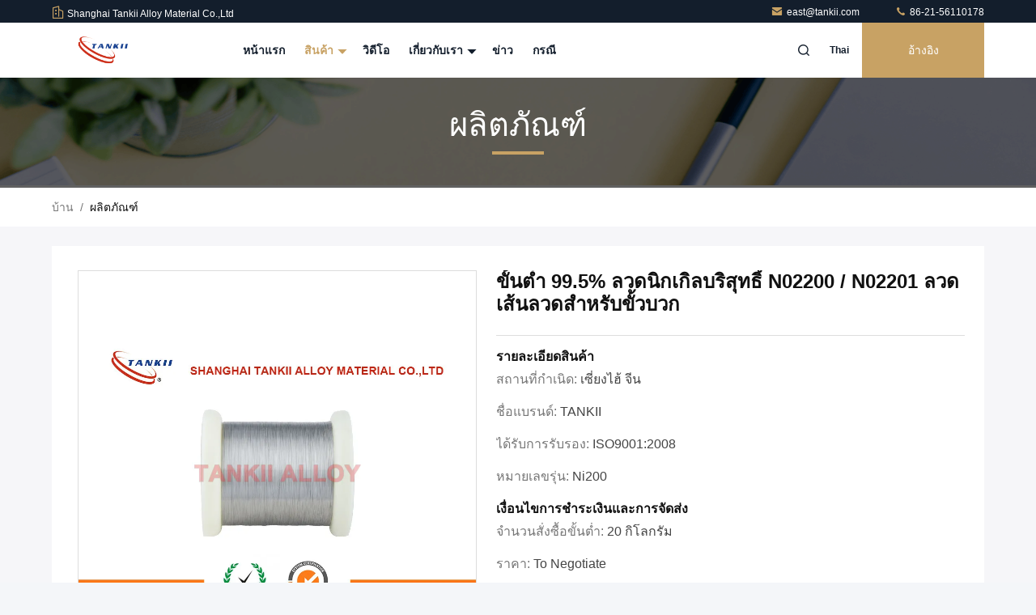

--- FILE ---
content_type: text/html
request_url: https://thai.alloy-wires.com/sale-10967654-min-99-5-pure-nickel-wire-n02200-n02201-filament-wire-for-positive-electrode.html
body_size: 34148
content:

<!DOCTYPE html>
<html lang="th">
<head>
	<meta charset="utf-8">
	<meta http-equiv="X-UA-Compatible" content="IE=edge">
	<meta name="viewport" content="width=device-width, initial-scale=1.0">
    <title>ขั้นต่ำ 99.5% ลวดนิกเกิลบริสุทธิ์ N02200 / N02201 ลวดเส้นลวดสำหรับขั้วบวก</title>
        <meta name="keywords" content="nickel foil, nickel 200 strip, โลหะผสมนิกเกิล" />
            <meta name="description" content="คุณภาพสูง ขั้นต่ำ 99.5% ลวดนิกเกิลบริสุทธิ์ N02200 / N02201 ลวดเส้นลวดสำหรับขั้วบวก จากจีน, ตลาดสินค้าชั้นนําของจีน nickel foil สินค้า, ด้วยการควบคุมคุณภาพอย่างเข้มงวด nickel 200 strip โรงงาน, ผลิตที่มีคุณภาพสูง nickel 200 strip ผลิตภัณฑ์." />
    				<link rel='preload'
					  href=/photo/alloy-wires/sitetpl/style/commonV2.css?ver=1756457218 as='style'><link type='text/css' rel='stylesheet'
					  href=/photo/alloy-wires/sitetpl/style/commonV2.css?ver=1756457218 media='all'><!-- Google tag (gtag.js) -->
<script async src="https://www.googletagmanager.com/gtag/js?id=G-1MSYJX0GW7"></script>
<script>
  window.dataLayer = window.dataLayer || [];
  function gtag(){dataLayer.push(arguments);}
  gtag('js', new Date());

  gtag('config', 'G-1MSYJX0GW7', {cookie_flags: "SameSite=None;Secure"});
</script><meta property="og:title" content="ขั้นต่ำ 99.5% ลวดนิกเกิลบริสุทธิ์ N02200 / N02201 ลวดเส้นลวดสำหรับขั้วบวก" />
<meta property="og:description" content="คุณภาพสูง ขั้นต่ำ 99.5% ลวดนิกเกิลบริสุทธิ์ N02200 / N02201 ลวดเส้นลวดสำหรับขั้วบวก จากจีน, ตลาดสินค้าชั้นนําของจีน nickel foil สินค้า, ด้วยการควบคุมคุณภาพอย่างเข้มงวด nickel 200 strip โรงงาน, ผลิตที่มีคุณภาพสูง nickel 200 strip ผลิตภัณฑ์." />
<meta property="og:type" content="product" />
<meta property="og:availability" content="instock" />
<meta property="og:site_name" content="Shanghai Tankii Alloy Material Co.,Ltd" />
<meta property="og:url" content="https://thai.alloy-wires.com/sale-10967654-min-99-5-pure-nickel-wire-n02200-n02201-filament-wire-for-positive-electrode.html" />
<meta property="og:image" content="https://thai.alloy-wires.com/photo/ps20082628-min_99_5_pure_nickel_wire_n02200_n02201_filament_wire_for_positive_electrode.jpg" />
<link rel="canonical" href="https://thai.alloy-wires.com/sale-10967654-min-99-5-pure-nickel-wire-n02200-n02201-filament-wire-for-positive-electrode.html" />
<link rel="stylesheet" type="text/css" href="/js/guidefirstcommon.css" />
<link rel="stylesheet" type="text/css" href="/js/guidecommon_99711.css" />
<style type="text/css">
/*<![CDATA[*/
.consent__cookie {position: fixed;top: 0;left: 0;width: 100%;height: 0%;z-index: 100000;}.consent__cookie_bg {position: fixed;top: 0;left: 0;width: 100%;height: 100%;background: #000;opacity: .6;display: none }.consent__cookie_rel {position: fixed;bottom:0;left: 0;width: 100%;background: #fff;display: -webkit-box;display: -ms-flexbox;display: flex;flex-wrap: wrap;padding: 24px 80px;-webkit-box-sizing: border-box;box-sizing: border-box;-webkit-box-pack: justify;-ms-flex-pack: justify;justify-content: space-between;-webkit-transition: all ease-in-out .3s;transition: all ease-in-out .3s }.consent__close {position: absolute;top: 20px;right: 20px;cursor: pointer }.consent__close svg {fill: #777 }.consent__close:hover svg {fill: #000 }.consent__cookie_box {flex: 1;word-break: break-word;}.consent__warm {color: #777;font-size: 16px;margin-bottom: 12px;line-height: 19px }.consent__title {color: #333;font-size: 20px;font-weight: 600;margin-bottom: 12px;line-height: 23px }.consent__itxt {color: #333;font-size: 14px;margin-bottom: 12px;display: -webkit-box;display: -ms-flexbox;display: flex;-webkit-box-align: center;-ms-flex-align: center;align-items: center }.consent__itxt i {display: -webkit-inline-box;display: -ms-inline-flexbox;display: inline-flex;width: 28px;height: 28px;border-radius: 50%;background: #e0f9e9;margin-right: 8px;-webkit-box-align: center;-ms-flex-align: center;align-items: center;-webkit-box-pack: center;-ms-flex-pack: center;justify-content: center }.consent__itxt svg {fill: #3ca860 }.consent__txt {color: #a6a6a6;font-size: 14px;margin-bottom: 8px;line-height: 17px }.consent__btns {display: -webkit-box;display: -ms-flexbox;display: flex;-webkit-box-orient: vertical;-webkit-box-direction: normal;-ms-flex-direction: column;flex-direction: column;-webkit-box-pack: center;-ms-flex-pack: center;justify-content: center;flex-shrink: 0;}.consent__btn {width: 280px;height: 40px;line-height: 40px;text-align: center;background: #3ca860;color: #fff;border-radius: 4px;margin: 8px 0;-webkit-box-sizing: border-box;box-sizing: border-box;cursor: pointer;font-size:14px}.consent__btn:hover {background: #00823b }.consent__btn.empty {color: #3ca860;border: 1px solid #3ca860;background: #fff }.consent__btn.empty:hover {background: #3ca860;color: #fff }.open .consent__cookie_bg {display: block }.open .consent__cookie_rel {bottom: 0 }@media (max-width: 760px) {.consent__btns {width: 100%;align-items: center;}.consent__cookie_rel {padding: 20px 24px }}.consent__cookie.open {display: block;}.consent__cookie {display: none;}
/*]]>*/
</style>
<style type="text/css">
/*<![CDATA[*/
@media only screen and (max-width:640px){.contact_now_dialog .content-wrap .desc{background-image:url(/images/cta_images/bg_s.png) !important}}.contact_now_dialog .content-wrap .content-wrap_header .cta-close{background-image:url(/images/cta_images/sprite.png) !important}.contact_now_dialog .content-wrap .desc{background-image:url(/images/cta_images/bg_l.png) !important}.contact_now_dialog .content-wrap .cta-btn i{background-image:url(/images/cta_images/sprite.png) !important}.contact_now_dialog .content-wrap .head-tip img{content:url(/images/cta_images/cta_contact_now.png) !important}.cusim{background-image:url(/images/imicon/im.svg) !important}.cuswa{background-image:url(/images/imicon/wa.png) !important}.cusall{background-image:url(/images/imicon/allchat.svg) !important}
/*]]>*/
</style>
<script type="text/javascript" src="/js/guidefirstcommon.js"></script>
<script type="text/javascript">
/*<![CDATA[*/
window.isvideotpl = 0;window.detailurl = '';
var colorUrl = '';var isShowGuide = 2;var showGuideColor = 0;var im_appid = 10003;var im_msg="Good day, what product are you looking for?";

var cta_cid = 4592;var use_defaulProductInfo = 1;var cta_pid = 10967654;var test_company = 0;var webim_domain = '';var company_type = 0;var cta_equipment = 'pc'; var setcookie = 'setwebimCookie(46565,10967654,0)'; var whatsapplink = "https://wa.me/8615000002421?text=Hi%2C+I%27m+interested+in+%E0%B8%82%E0%B8%B1%E0%B9%89%E0%B8%99%E0%B8%95%E0%B9%88%E0%B8%B3+99.5%25+%E0%B8%A5%E0%B8%A7%E0%B8%94%E0%B8%99%E0%B8%B4%E0%B8%81%E0%B9%80%E0%B8%81%E0%B8%B4%E0%B8%A5%E0%B8%9A%E0%B8%A3%E0%B8%B4%E0%B8%AA%E0%B8%B8%E0%B8%97%E0%B8%98%E0%B8%B4%E0%B9%8C+N02200+%2F+N02201+%E0%B8%A5%E0%B8%A7%E0%B8%94%E0%B9%80%E0%B8%AA%E0%B9%89%E0%B8%99%E0%B8%A5%E0%B8%A7%E0%B8%94%E0%B8%AA%E0%B8%B3%E0%B8%AB%E0%B8%A3%E0%B8%B1%E0%B8%9A%E0%B8%82%E0%B8%B1%E0%B9%89%E0%B8%A7%E0%B8%9A%E0%B8%A7%E0%B8%81."; function insertMeta(){var str = '<meta name="mobile-web-app-capable" content="yes" /><meta name="viewport" content="width=device-width, initial-scale=1.0" />';document.head.insertAdjacentHTML('beforeend',str);} var element = document.querySelector('a.footer_webim_a[href="/webim/webim_tab.html"]');if (element) {element.parentNode.removeChild(element);}

var colorUrl = '';
var aisearch = 0;
var selfUrl = '';
window.playerReportUrl='/vod/view_count/report';
var query_string = ["Products","Detail"];
var g_tp = '';
var customtplcolor = 99711;
var str_chat = 'แชท';
				var str_call_now = 'โทรหาตอนนี้';
var str_chat_now = 'คุยตอนนี้';
var str_contact1 = 'รับราคาที่ดีที่สุด';var str_chat_lang='thai';var str_contact2 = 'รับราคา';var str_contact2 = 'ราคาที่ดีที่สุด';var str_contact = 'ติดต่อ';
window.predomainsub = "";
/*]]>*/
</script>
</head>
<body>
<!-- Google tag (gtag.js) -->
<script async src="https://www.googletagmanager.com/gtag/js?id=G-1MSYJX0GW7"></script>
<script>
  window.dataLayer = window.dataLayer || [];
  function gtag(){dataLayer.push(arguments);}
  gtag('js', new Date());

  gtag('config', 'G-1MSYJX0GW7', {cookie_flags: "SameSite=None;Secure"});
</script><img src="/logo.gif" style="display:none" alt="logo"/>
<a style="display: none!important;" title="Shanghai Tankii Alloy Material Co.,Ltd" class="float-inquiry" href="/contactnow.html" onclick='setinquiryCookie("{\"showproduct\":1,\"pid\":\"10967654\",\"name\":\"\\u0e02\\u0e31\\u0e49\\u0e19\\u0e15\\u0e48\\u0e33 99.5% \\u0e25\\u0e27\\u0e14\\u0e19\\u0e34\\u0e01\\u0e40\\u0e01\\u0e34\\u0e25\\u0e1a\\u0e23\\u0e34\\u0e2a\\u0e38\\u0e17\\u0e18\\u0e34\\u0e4c N02200 \\/ N02201 \\u0e25\\u0e27\\u0e14\\u0e40\\u0e2a\\u0e49\\u0e19\\u0e25\\u0e27\\u0e14\\u0e2a\\u0e33\\u0e2b\\u0e23\\u0e31\\u0e1a\\u0e02\\u0e31\\u0e49\\u0e27\\u0e1a\\u0e27\\u0e01\",\"source_url\":\"\\/sale-10967654-min-99-5-pure-nickel-wire-n02200-n02201-filament-wire-for-positive-electrode.html\",\"picurl\":\"\\/photo\\/pd20082628-min_99_5_pure_nickel_wire_n02200_n02201_filament_wire_for_positive_electrode.jpg\",\"propertyDetail\":[[\"\\u0e04\\u0e27\\u0e32\\u0e21\\u0e1a\\u0e23\\u0e34\\u0e2a\\u0e38\\u0e17\\u0e18\\u0e34\\u0e4c\",\"\\u0e02\\u0e31\\u0e49\\u0e19\\u0e15\\u0e48\\u0e33 99.5%\"],[\"\\u0e1e\\u0e37\\u0e49\\u0e19\\u0e1c\\u0e34\\u0e27\",\"\\u0e2a\\u0e14\\u0e43\\u0e2a\\u0e40\\u0e07\\u0e32\\u0e07\\u0e32\\u0e21\"],[\"\\u0e27\\u0e31\\u0e2a\\u0e14\\u0e38\",\"\\u0e19\\u0e34\\u0e01\\u0e40\\u0e01\\u0e34\\u0e25\"],[\"\\u0e1b\\u0e23\\u0e30\\u0e40\\u0e20\\u0e17\",\"\\u0e40\\u0e2a\\u0e49\\u0e19\\u0e43\\u0e22\\u0e44\\u0e21\\u0e42\\u0e04\\u0e23\\u0e44\\u0e1f\\u0e40\\u0e1a\\u0e2d\\u0e23\\u0e4c\"]],\"company_name\":null,\"picurl_c\":\"\\/photo\\/pc20082628-min_99_5_pure_nickel_wire_n02200_n02201_filament_wire_for_positive_electrode.jpg\",\"price\":\"To negotiate\",\"username\":\"Linda\",\"viewTime\":\"\\u0e40\\u0e02\\u0e49\\u0e32\\u0e2a\\u0e39\\u0e48\\u0e23\\u0e30\\u0e1a\\u0e1a\\u0e25\\u0e48\\u0e32\\u0e2a\\u0e38\\u0e14 : 1 \\u0e0a\\u0e31\\u0e48\\u0e27\\u0e42\\u0e21\\u0e07 23 \\u0e19\\u0e32\\u0e17\\u0e35 \\u0e21\\u0e32\\u0e41\\u0e25\\u0e49\\u0e27\",\"subject\":\"\\u0e2a\\u0e19\\u0e43\\u0e08\\u0e02\\u0e2d\\u0e07\\u0e04\\u0e38\\u0e13\",\"countrycode\":\"\"}");'></a>
<script>
var originProductInfo = '';
var originProductInfo = {"showproduct":1,"pid":"10967654","name":"\u0e02\u0e31\u0e49\u0e19\u0e15\u0e48\u0e33 99.5% \u0e25\u0e27\u0e14\u0e19\u0e34\u0e01\u0e40\u0e01\u0e34\u0e25\u0e1a\u0e23\u0e34\u0e2a\u0e38\u0e17\u0e18\u0e34\u0e4c N02200 \/ N02201 \u0e25\u0e27\u0e14\u0e40\u0e2a\u0e49\u0e19\u0e25\u0e27\u0e14\u0e2a\u0e33\u0e2b\u0e23\u0e31\u0e1a\u0e02\u0e31\u0e49\u0e27\u0e1a\u0e27\u0e01","source_url":"\/sale-10967654-min-99-5-pure-nickel-wire-n02200-n02201-filament-wire-for-positive-electrode.html","picurl":"\/photo\/pd20082628-min_99_5_pure_nickel_wire_n02200_n02201_filament_wire_for_positive_electrode.jpg","propertyDetail":[["\u0e04\u0e27\u0e32\u0e21\u0e1a\u0e23\u0e34\u0e2a\u0e38\u0e17\u0e18\u0e34\u0e4c","\u0e02\u0e31\u0e49\u0e19\u0e15\u0e48\u0e33 99.5%"],["\u0e1e\u0e37\u0e49\u0e19\u0e1c\u0e34\u0e27","\u0e2a\u0e14\u0e43\u0e2a\u0e40\u0e07\u0e32\u0e07\u0e32\u0e21"],["\u0e27\u0e31\u0e2a\u0e14\u0e38","\u0e19\u0e34\u0e01\u0e40\u0e01\u0e34\u0e25"],["\u0e1b\u0e23\u0e30\u0e40\u0e20\u0e17","\u0e40\u0e2a\u0e49\u0e19\u0e43\u0e22\u0e44\u0e21\u0e42\u0e04\u0e23\u0e44\u0e1f\u0e40\u0e1a\u0e2d\u0e23\u0e4c"]],"company_name":null,"picurl_c":"\/photo\/pc20082628-min_99_5_pure_nickel_wire_n02200_n02201_filament_wire_for_positive_electrode.jpg","price":"To negotiate","username":"Linda","viewTime":"\u0e40\u0e02\u0e49\u0e32\u0e2a\u0e39\u0e48\u0e23\u0e30\u0e1a\u0e1a\u0e25\u0e48\u0e32\u0e2a\u0e38\u0e14 : 10 \u0e0a\u0e31\u0e48\u0e27\u0e42\u0e21\u0e07 23 \u0e19\u0e32\u0e17\u0e35 \u0e21\u0e32\u0e41\u0e25\u0e49\u0e27","subject":"","countrycode":""};
var save_url = "/contactsave.html";
var update_url = "/updateinquiry.html";
var productInfo = {};
var defaulProductInfo = {};
var myDate = new Date();
var curDate = myDate.getFullYear()+'-'+(parseInt(myDate.getMonth())+1)+'-'+myDate.getDate();
var message = '';
var default_pop = 1;
var leaveMessageDialog = document.getElementsByClassName('leave-message-dialog')[0]; // 获取弹层
var _$$ = function (dom) {
    return document.querySelectorAll(dom);
};
resInfo = originProductInfo;
resInfo['name'] = resInfo['name'] || '';
defaulProductInfo.pid = resInfo['pid'];
defaulProductInfo.productName = resInfo['name'] ?? '';
defaulProductInfo.productInfo = resInfo['propertyDetail'];
defaulProductInfo.productImg = resInfo['picurl_c'];
defaulProductInfo.subject = resInfo['subject'] ?? '';
defaulProductInfo.productImgAlt = resInfo['name'] ?? '';
var inquirypopup_tmp = 1;
var message = 'ที่รัก,'+'\r\n'+"ฉันสนใจ"+' '+trim(resInfo['name'])+", คุณช่วยส่งรายละเอียดเพิ่มเติมเช่นประเภทขนาด MOQ วัสดุ ฯลฯ"+'\r\n'+"ขอบคุณ!"+'\r\n'+"";
var message_1 = 'ที่รัก,'+'\r\n'+"ฉันสนใจ"+' '+trim(resInfo['name'])+", คุณช่วยส่งรายละเอียดเพิ่มเติมเช่นประเภทขนาด MOQ วัสดุ ฯลฯ"+'\r\n'+"ขอบคุณ!"+'\r\n'+"";
var message_2 = 'สวัสดี,'+'\r\n'+"ฉันกำลังมองหา"+' '+trim(resInfo['name'])+", กรุณาส่งราคาสเปคและรูปภาพให้ฉัน"+'\r\n'+"คำตอบที่รวดเร็วของคุณจะได้รับการชื่นชมอย่างมาก"+'\r\n'+"อย่าลังเลที่จะติดต่อฉันสำหรับข้อมูลเพิ่มเติม"+'\r\n'+"ขอบคุณมาก.";
var message_3 = 'สวัสดี,'+'\r\n'+trim(resInfo['name'])+' '+"ตรงตามความคาดหวังของฉัน"+'\r\n'+"โปรดให้ราคาที่ดีที่สุดและข้อมูลผลิตภัณฑ์อื่น ๆ แก่ฉัน"+'\r\n'+"อย่าลังเลที่จะติดต่อฉันทางอีเมลของฉัน"+'\r\n'+"ขอบคุณมาก.";

var message_4 = 'ที่รัก,'+'\r\n'+"ราคา FOB สำหรับไฟล์"+' '+trim(resInfo['name'])+'?'+'\r\n'+"ชื่อพอร์ตใดที่ใกล้ที่สุด"+'\r\n'+"โปรดตอบกลับฉันโดยเร็วที่สุดการแบ่งปันข้อมูลเพิ่มเติมจะดีกว่า"+'\r\n'+"ความนับถือ!";
var message_5 = 'สวัสดี,'+'\r\n'+"ฉันสนใจไฟล์"+' '+trim(resInfo['name'])+'.'+'\r\n'+"กรุณาส่งรายละเอียดผลิตภัณฑ์ของคุณมาให้ฉัน"+'\r\n'+"รอการตอบกลับอย่างรวดเร็วของคุณ"+'\r\n'+"อย่าลังเลที่จะติดต่อฉันทางไปรษณีย์"+'\r\n'+"ความนับถือ!";

var message_6 = 'ที่รัก,'+'\r\n'+"โปรดให้ข้อมูลเกี่ยวกับไฟล์"+' '+trim(resInfo['name'])+", เช่นประเภทขนาดวัสดุและราคาที่ดีที่สุด"+'\r\n'+"รอการตอบกลับอย่างรวดเร็วของคุณ"+'\r\n'+"ขอขอบคุณ!";
var message_7 = 'ที่รัก,'+'\r\n'+"คุณสามารถจัดหา"+' '+trim(resInfo['name'])+" "+'\r\n'+"อันดับแรกเราต้องการรายการราคาและรายละเอียดผลิตภัณฑ์บางอย่าง"+'\r\n'+"ฉันหวังว่าจะได้รับคำตอบโดยเร็วและหวังว่าจะได้รับความร่วมมือ"+'\r\n'+"ขอบคุณมาก.";
var message_8 = 'สวัสดี'+'\r\n'+"ฉันกำลังมองหา"+' '+trim(resInfo['name'])+", โปรดให้ข้อมูลผลิตภัณฑ์โดยละเอียดเพิ่มเติม"+'\r\n'+"ฉันหวังว่าจะได้รับคำตอบจากคุณ"+'\r\n'+"ขอขอบคุณ!";
var message_9 = 'สวัสดี,'+'\r\n'+"ของคุณ"+' '+trim(resInfo['name'])+" ตรงตามความต้องการของฉันเป็นอย่างดี"+'\r\n'+"กรุณาส่งราคาสเปคและรุ่นที่คล้ายกันมาให้ฉัน"+'\r\n'+"อย่าลังเลที่จะแชทกับฉัน"+'\r\n'+"ขอบคุณ!";
var message_10 = 'ที่รัก,'+'\r\n'+"ฉันต้องการทราบข้อมูลเพิ่มเติมเกี่ยวกับรายละเอียดและใบเสนอราคาของ"+' '+trim(resInfo['name'])+'.'+'\r\n'+"สามารถติดต่อฉันได้ทุกเวลา."+'\r\n'+"ความนับถือ!";

var r = getRandom(1,10);

defaulProductInfo.message = eval("message_"+r);
    defaulProductInfo.message = eval("message_"+r);
        var mytAjax = {

    post: function(url, data, fn) {
        var xhr = new XMLHttpRequest();
        xhr.open("POST", url, true);
        xhr.setRequestHeader("Content-Type", "application/x-www-form-urlencoded;charset=UTF-8");
        xhr.setRequestHeader("X-Requested-With", "XMLHttpRequest");
        xhr.setRequestHeader('Content-Type','text/plain;charset=UTF-8');
        xhr.onreadystatechange = function() {
            if(xhr.readyState == 4 && (xhr.status == 200 || xhr.status == 304)) {
                fn.call(this, xhr.responseText);
            }
        };
        xhr.send(data);
    },

    postform: function(url, data, fn) {
        var xhr = new XMLHttpRequest();
        xhr.open("POST", url, true);
        xhr.setRequestHeader("X-Requested-With", "XMLHttpRequest");
        xhr.onreadystatechange = function() {
            if(xhr.readyState == 4 && (xhr.status == 200 || xhr.status == 304)) {
                fn.call(this, xhr.responseText);
            }
        };
        xhr.send(data);
    }
};
/*window.onload = function(){
    leaveMessageDialog = document.getElementsByClassName('leave-message-dialog')[0];
    if (window.localStorage.recordDialogStatus=='undefined' || (window.localStorage.recordDialogStatus!='undefined' && window.localStorage.recordDialogStatus != curDate)) {
        setTimeout(function(){
            if(parseInt(inquirypopup_tmp%10) == 1){
                creatDialog(defaulProductInfo, 1);
            }
        }, 6000);
    }
};*/
function trim(str)
{
    str = str.replace(/(^\s*)/g,"");
    return str.replace(/(\s*$)/g,"");
};
function getRandom(m,n){
    var num = Math.floor(Math.random()*(m - n) + n);
    return num;
};
function strBtn(param) {

    var starattextarea = document.getElementById("textareamessage").value.length;
    var email = document.getElementById("startEmail").value;

    var default_tip = document.querySelectorAll(".watermark_container").length;
    if (20 < starattextarea && starattextarea < 3000) {
        if(default_tip>0){
            document.getElementById("textareamessage1").parentNode.parentNode.nextElementSibling.style.display = "none";
        }else{
            document.getElementById("textareamessage1").parentNode.nextElementSibling.style.display = "none";
        }

    } else {
        if(default_tip>0){
            document.getElementById("textareamessage1").parentNode.parentNode.nextElementSibling.style.display = "block";
        }else{
            document.getElementById("textareamessage1").parentNode.nextElementSibling.style.display = "block";
        }

        return;
    }

    // var re = /^([a-zA-Z0-9_-])+@([a-zA-Z0-9_-])+\.([a-zA-Z0-9_-])+/i;/*邮箱不区分大小写*/
    var re = /^[a-zA-Z0-9][\w-]*(\.?[\w-]+)*@[a-zA-Z0-9-]+(\.[a-zA-Z0-9]+)+$/i;
    if (!re.test(email)) {
        document.getElementById("startEmail").nextElementSibling.style.display = "block";
        return;
    } else {
        document.getElementById("startEmail").nextElementSibling.style.display = "none";
    }

    var subject = document.getElementById("pop_subject").value;
    var pid = document.getElementById("pop_pid").value;
    var message = document.getElementById("textareamessage").value;
    var sender_email = document.getElementById("startEmail").value;
    var tel = '';
    if (document.getElementById("tel0") != undefined && document.getElementById("tel0") != '')
        tel = document.getElementById("tel0").value;
    var form_serialize = '&tel='+tel;

    form_serialize = form_serialize.replace(/\+/g, "%2B");
    mytAjax.post(save_url,"pid="+pid+"&subject="+subject+"&email="+sender_email+"&message="+(message)+form_serialize,function(res){
        var mes = JSON.parse(res);
        if(mes.status == 200){
            var iid = mes.iid;
            document.getElementById("pop_iid").value = iid;
            document.getElementById("pop_uuid").value = mes.uuid;

            if(typeof gtag_report_conversion === "function"){
                gtag_report_conversion();//执行统计js代码
            }
            if(typeof fbq === "function"){
                fbq('track','Purchase');//执行统计js代码
            }
        }
    });
    for (var index = 0; index < document.querySelectorAll(".dialog-content-pql").length; index++) {
        document.querySelectorAll(".dialog-content-pql")[index].style.display = "none";
    };
    $('#idphonepql').val(tel);
    document.getElementById("dialog-content-pql-id").style.display = "block";
    ;
};
function twoBtnOk(param) {

    var selectgender = document.getElementById("Mr").innerHTML;
    var iid = document.getElementById("pop_iid").value;
    var sendername = document.getElementById("idnamepql").value;
    var senderphone = document.getElementById("idphonepql").value;
    var sendercname = document.getElementById("idcompanypql").value;
    var uuid = document.getElementById("pop_uuid").value;
    var gender = 2;
    if(selectgender == 'Mr.') gender = 0;
    if(selectgender == 'Mrs.') gender = 1;
    var pid = document.getElementById("pop_pid").value;
    var form_serialize = '';

        form_serialize = form_serialize.replace(/\+/g, "%2B");

    mytAjax.post(update_url,"iid="+iid+"&gender="+gender+"&uuid="+uuid+"&name="+(sendername)+"&tel="+(senderphone)+"&company="+(sendercname)+form_serialize,function(res){});

    for (var index = 0; index < document.querySelectorAll(".dialog-content-pql").length; index++) {
        document.querySelectorAll(".dialog-content-pql")[index].style.display = "none";
    };
    document.getElementById("dialog-content-pql-ok").style.display = "block";

};
function toCheckMust(name) {
    $('#'+name+'error').hide();
}
function handClidk(param) {
    var starattextarea = document.getElementById("textareamessage1").value.length;
    var email = document.getElementById("startEmail1").value;
    var default_tip = document.querySelectorAll(".watermark_container").length;
    if (20 < starattextarea && starattextarea < 3000) {
        if(default_tip>0){
            document.getElementById("textareamessage1").parentNode.parentNode.nextElementSibling.style.display = "none";
        }else{
            document.getElementById("textareamessage1").parentNode.nextElementSibling.style.display = "none";
        }

    } else {
        if(default_tip>0){
            document.getElementById("textareamessage1").parentNode.parentNode.nextElementSibling.style.display = "block";
        }else{
            document.getElementById("textareamessage1").parentNode.nextElementSibling.style.display = "block";
        }

        return;
    }

    // var re = /^([a-zA-Z0-9_-])+@([a-zA-Z0-9_-])+\.([a-zA-Z0-9_-])+/i;
    var re = /^[a-zA-Z0-9][\w-]*(\.?[\w-]+)*@[a-zA-Z0-9-]+(\.[a-zA-Z0-9]+)+$/i;
    if (!re.test(email)) {
        document.getElementById("startEmail1").nextElementSibling.style.display = "block";
        return;
    } else {
        document.getElementById("startEmail1").nextElementSibling.style.display = "none";
    }

    var subject = document.getElementById("pop_subject").value;
    var pid = document.getElementById("pop_pid").value;
    var message = document.getElementById("textareamessage1").value;
    var sender_email = document.getElementById("startEmail1").value;
    var form_serialize = tel = '';
    if (document.getElementById("tel1") != undefined && document.getElementById("tel1") != '')
        tel = document.getElementById("tel1").value;
        mytAjax.post(save_url,"email="+sender_email+"&tel="+tel+"&pid="+pid+"&message="+message+"&subject="+subject+form_serialize,function(res){

        var mes = JSON.parse(res);
        if(mes.status == 200){
            var iid = mes.iid;
            document.getElementById("pop_iid").value = iid;
            document.getElementById("pop_uuid").value = mes.uuid;
            if(typeof gtag_report_conversion === "function"){
                gtag_report_conversion();//执行统计js代码
            }
        }

    });
    for (var index = 0; index < document.querySelectorAll(".dialog-content-pql").length; index++) {
        document.querySelectorAll(".dialog-content-pql")[index].style.display = "none";
    };
    $('#idphonepql').val(tel);
    document.getElementById("dialog-content-pql-id").style.display = "block";

};
window.addEventListener('load', function () {
    $('.checkbox-wrap label').each(function(){
        if($(this).find('input').prop('checked')){
            $(this).addClass('on')
        }else {
            $(this).removeClass('on')
        }
    })
    $(document).on('click', '.checkbox-wrap label' , function(ev){
        if (ev.target.tagName.toUpperCase() != 'INPUT') {
            $(this).toggleClass('on')
        }
    })
})

function hand_video(pdata) {
    data = JSON.parse(pdata);
    productInfo.productName = data.productName;
    productInfo.productInfo = data.productInfo;
    productInfo.productImg = data.productImg;
    productInfo.subject = data.subject;

    var message = 'ที่รัก,'+'\r\n'+"ฉันสนใจ"+' '+trim(data.productName)+", คุณช่วยส่งรายละเอียดเพิ่มเติมเช่นประเภทขนาดปริมาณวัสดุ ฯลฯ ให้ฉันได้ไหม"+'\r\n'+"ขอบคุณ!"+'\r\n'+"";

    var message = 'ที่รัก,'+'\r\n'+"ฉันสนใจ"+' '+trim(data.productName)+", คุณช่วยส่งรายละเอียดเพิ่มเติมเช่นประเภทขนาด MOQ วัสดุ ฯลฯ"+'\r\n'+"ขอบคุณ!"+'\r\n'+"";
    var message_1 = 'ที่รัก,'+'\r\n'+"ฉันสนใจ"+' '+trim(data.productName)+", คุณช่วยส่งรายละเอียดเพิ่มเติมเช่นประเภทขนาด MOQ วัสดุ ฯลฯ"+'\r\n'+"ขอบคุณ!"+'\r\n'+"";
    var message_2 = 'สวัสดี,'+'\r\n'+"ฉันกำลังมองหา"+' '+trim(data.productName)+", กรุณาส่งราคาสเปคและรูปภาพให้ฉัน"+'\r\n'+"คำตอบที่รวดเร็วของคุณจะได้รับการชื่นชมอย่างมาก"+'\r\n'+"อย่าลังเลที่จะติดต่อฉันสำหรับข้อมูลเพิ่มเติม"+'\r\n'+"ขอบคุณมาก.";
    var message_3 = 'สวัสดี,'+'\r\n'+trim(data.productName)+' '+"ตรงตามความคาดหวังของฉัน"+'\r\n'+"โปรดให้ราคาที่ดีที่สุดและข้อมูลผลิตภัณฑ์อื่น ๆ แก่ฉัน"+'\r\n'+"อย่าลังเลที่จะติดต่อฉันทางอีเมลของฉัน"+'\r\n'+"ขอบคุณมาก.";

    var message_4 = 'ที่รัก,'+'\r\n'+"ราคา FOB สำหรับไฟล์"+' '+trim(data.productName)+'?'+'\r\n'+"ชื่อพอร์ตใดที่ใกล้ที่สุด"+'\r\n'+"โปรดตอบกลับฉันโดยเร็วที่สุดการแบ่งปันข้อมูลเพิ่มเติมจะดีกว่า"+'\r\n'+"ความนับถือ!";
    var message_5 = 'สวัสดี,'+'\r\n'+"ฉันสนใจไฟล์"+' '+trim(data.productName)+'.'+'\r\n'+"กรุณาส่งรายละเอียดผลิตภัณฑ์ของคุณมาให้ฉัน"+'\r\n'+"รอการตอบกลับอย่างรวดเร็วของคุณ"+'\r\n'+"อย่าลังเลที่จะติดต่อฉันทางไปรษณีย์"+'\r\n'+"ความนับถือ!";

    var message_6 = 'ที่รัก,'+'\r\n'+"โปรดให้ข้อมูลเกี่ยวกับไฟล์"+' '+trim(data.productName)+", เช่นประเภทขนาดวัสดุและราคาที่ดีที่สุด"+'\r\n'+"รอการตอบกลับอย่างรวดเร็วของคุณ"+'\r\n'+"ขอขอบคุณ!";
    var message_7 = 'ที่รัก,'+'\r\n'+"คุณสามารถจัดหา"+' '+trim(data.productName)+" "+'\r\n'+"อันดับแรกเราต้องการรายการราคาและรายละเอียดผลิตภัณฑ์บางอย่าง"+'\r\n'+"ฉันหวังว่าจะได้รับคำตอบโดยเร็วและหวังว่าจะได้รับความร่วมมือ"+'\r\n'+"ขอบคุณมาก.";
    var message_8 = 'สวัสดี'+'\r\n'+"ฉันกำลังมองหา"+' '+trim(data.productName)+", โปรดให้ข้อมูลผลิตภัณฑ์โดยละเอียดเพิ่มเติม"+'\r\n'+"ฉันหวังว่าจะได้รับคำตอบจากคุณ"+'\r\n'+"ขอขอบคุณ!";
    var message_9 = 'สวัสดี,'+'\r\n'+"ของคุณ"+' '+trim(data.productName)+" ตรงตามความต้องการของฉันเป็นอย่างดี"+'\r\n'+"กรุณาส่งราคาสเปคและรุ่นที่คล้ายกันมาให้ฉัน"+'\r\n'+"อย่าลังเลที่จะแชทกับฉัน"+'\r\n'+"ขอบคุณ!";
    var message_10 = 'ที่รัก,'+'\r\n'+"ฉันต้องการทราบข้อมูลเพิ่มเติมเกี่ยวกับรายละเอียดและใบเสนอราคาของ"+' '+trim(data.productName)+'.'+'\r\n'+"สามารถติดต่อฉันได้ทุกเวลา."+'\r\n'+"ความนับถือ!";

    var r = getRandom(1,10);

    productInfo.message = eval("message_"+r);
            if(parseInt(inquirypopup_tmp/10) == 1){
        productInfo.message = "";
    }
    productInfo.pid = data.pid;
    creatDialog(productInfo, 2);
};

function handDialog(pdata) {
    data = JSON.parse(pdata);
    productInfo.productName = data.productName;
    productInfo.productInfo = data.productInfo;
    productInfo.productImg = data.productImg;
    productInfo.subject = data.subject;

    var message = 'ที่รัก,'+'\r\n'+"ฉันสนใจ"+' '+trim(data.productName)+", คุณช่วยส่งรายละเอียดเพิ่มเติมเช่นประเภทขนาดปริมาณวัสดุ ฯลฯ ให้ฉันได้ไหม"+'\r\n'+"ขอบคุณ!"+'\r\n'+"";

    var message = 'ที่รัก,'+'\r\n'+"ฉันสนใจ"+' '+trim(data.productName)+", คุณช่วยส่งรายละเอียดเพิ่มเติมเช่นประเภทขนาด MOQ วัสดุ ฯลฯ"+'\r\n'+"ขอบคุณ!"+'\r\n'+"";
    var message_1 = 'ที่รัก,'+'\r\n'+"ฉันสนใจ"+' '+trim(data.productName)+", คุณช่วยส่งรายละเอียดเพิ่มเติมเช่นประเภทขนาด MOQ วัสดุ ฯลฯ"+'\r\n'+"ขอบคุณ!"+'\r\n'+"";
    var message_2 = 'สวัสดี,'+'\r\n'+"ฉันกำลังมองหา"+' '+trim(data.productName)+", กรุณาส่งราคาสเปคและรูปภาพให้ฉัน"+'\r\n'+"คำตอบที่รวดเร็วของคุณจะได้รับการชื่นชมอย่างมาก"+'\r\n'+"อย่าลังเลที่จะติดต่อฉันสำหรับข้อมูลเพิ่มเติม"+'\r\n'+"ขอบคุณมาก.";
    var message_3 = 'สวัสดี,'+'\r\n'+trim(data.productName)+' '+"ตรงตามความคาดหวังของฉัน"+'\r\n'+"โปรดให้ราคาที่ดีที่สุดและข้อมูลผลิตภัณฑ์อื่น ๆ แก่ฉัน"+'\r\n'+"อย่าลังเลที่จะติดต่อฉันทางอีเมลของฉัน"+'\r\n'+"ขอบคุณมาก.";

    var message_4 = 'ที่รัก,'+'\r\n'+"ราคา FOB สำหรับไฟล์"+' '+trim(data.productName)+'?'+'\r\n'+"ชื่อพอร์ตใดที่ใกล้ที่สุด"+'\r\n'+"โปรดตอบกลับฉันโดยเร็วที่สุดการแบ่งปันข้อมูลเพิ่มเติมจะดีกว่า"+'\r\n'+"ความนับถือ!";
    var message_5 = 'สวัสดี,'+'\r\n'+"ฉันสนใจไฟล์"+' '+trim(data.productName)+'.'+'\r\n'+"กรุณาส่งรายละเอียดผลิตภัณฑ์ของคุณมาให้ฉัน"+'\r\n'+"รอการตอบกลับอย่างรวดเร็วของคุณ"+'\r\n'+"อย่าลังเลที่จะติดต่อฉันทางไปรษณีย์"+'\r\n'+"ความนับถือ!";

    var message_6 = 'ที่รัก,'+'\r\n'+"โปรดให้ข้อมูลเกี่ยวกับไฟล์"+' '+trim(data.productName)+", เช่นประเภทขนาดวัสดุและราคาที่ดีที่สุด"+'\r\n'+"รอการตอบกลับอย่างรวดเร็วของคุณ"+'\r\n'+"ขอขอบคุณ!";
    var message_7 = 'ที่รัก,'+'\r\n'+"คุณสามารถจัดหา"+' '+trim(data.productName)+" "+'\r\n'+"อันดับแรกเราต้องการรายการราคาและรายละเอียดผลิตภัณฑ์บางอย่าง"+'\r\n'+"ฉันหวังว่าจะได้รับคำตอบโดยเร็วและหวังว่าจะได้รับความร่วมมือ"+'\r\n'+"ขอบคุณมาก.";
    var message_8 = 'สวัสดี'+'\r\n'+"ฉันกำลังมองหา"+' '+trim(data.productName)+", โปรดให้ข้อมูลผลิตภัณฑ์โดยละเอียดเพิ่มเติม"+'\r\n'+"ฉันหวังว่าจะได้รับคำตอบจากคุณ"+'\r\n'+"ขอขอบคุณ!";
    var message_9 = 'สวัสดี,'+'\r\n'+"ของคุณ"+' '+trim(data.productName)+" ตรงตามความต้องการของฉันเป็นอย่างดี"+'\r\n'+"กรุณาส่งราคาสเปคและรุ่นที่คล้ายกันมาให้ฉัน"+'\r\n'+"อย่าลังเลที่จะแชทกับฉัน"+'\r\n'+"ขอบคุณ!";
    var message_10 = 'ที่รัก,'+'\r\n'+"ฉันต้องการทราบข้อมูลเพิ่มเติมเกี่ยวกับรายละเอียดและใบเสนอราคาของ"+' '+trim(data.productName)+'.'+'\r\n'+"สามารถติดต่อฉันได้ทุกเวลา."+'\r\n'+"ความนับถือ!";

    var r = getRandom(1,10);
    productInfo.message = eval("message_"+r);
            if(parseInt(inquirypopup_tmp/10) == 1){
        productInfo.message = "";
    }
    productInfo.pid = data.pid;
    creatDialog(productInfo, 2);
};

function closepql(param) {

    leaveMessageDialog.style.display = 'none';
};

function closepql2(param) {

    for (var index = 0; index < document.querySelectorAll(".dialog-content-pql").length; index++) {
        document.querySelectorAll(".dialog-content-pql")[index].style.display = "none";
    };
    document.getElementById("dialog-content-pql-ok").style.display = "block";
};

function decodeHtmlEntities(str) {
    var tempElement = document.createElement('div');
    tempElement.innerHTML = str;
    return tempElement.textContent || tempElement.innerText || '';
}

function initProduct(productInfo,type){

    productInfo.productName = decodeHtmlEntities(productInfo.productName);
    productInfo.message = decodeHtmlEntities(productInfo.message);

    leaveMessageDialog = document.getElementsByClassName('leave-message-dialog')[0];
    leaveMessageDialog.style.display = "block";
    if(type == 3){
        var popinquiryemail = document.getElementById("popinquiryemail").value;
        _$$("#startEmail1")[0].value = popinquiryemail;
    }else{
        _$$("#startEmail1")[0].value = "";
    }
    _$$("#startEmail")[0].value = "";
    _$$("#idnamepql")[0].value = "";
    _$$("#idphonepql")[0].value = "";
    _$$("#idcompanypql")[0].value = "";

    _$$("#pop_pid")[0].value = productInfo.pid;
    _$$("#pop_subject")[0].value = productInfo.subject;
    
    if(parseInt(inquirypopup_tmp/10) == 1){
        productInfo.message = "";
    }

    _$$("#textareamessage1")[0].value = productInfo.message;
    _$$("#textareamessage")[0].value = productInfo.message;

    _$$("#dialog-content-pql-id .titlep")[0].innerHTML = productInfo.productName;
    _$$("#dialog-content-pql-id img")[0].setAttribute("src", productInfo.productImg);
    _$$("#dialog-content-pql-id img")[0].setAttribute("alt", productInfo.productImgAlt);

    _$$("#dialog-content-pql-id-hand img")[0].setAttribute("src", productInfo.productImg);
    _$$("#dialog-content-pql-id-hand img")[0].setAttribute("alt", productInfo.productImgAlt);
    _$$("#dialog-content-pql-id-hand .titlep")[0].innerHTML = productInfo.productName;

    if (productInfo.productInfo.length > 0) {
        var ul2, ul;
        ul = document.createElement("ul");
        for (var index = 0; index < productInfo.productInfo.length; index++) {
            var el = productInfo.productInfo[index];
            var li = document.createElement("li");
            var span1 = document.createElement("span");
            span1.innerHTML = el[0] + ":";
            var span2 = document.createElement("span");
            span2.innerHTML = el[1];
            li.appendChild(span1);
            li.appendChild(span2);
            ul.appendChild(li);

        }
        ul2 = ul.cloneNode(true);
        if (type === 1) {
            _$$("#dialog-content-pql-id .left")[0].replaceChild(ul, _$$("#dialog-content-pql-id .left ul")[0]);
        } else {
            _$$("#dialog-content-pql-id-hand .left")[0].replaceChild(ul2, _$$("#dialog-content-pql-id-hand .left ul")[0]);
            _$$("#dialog-content-pql-id .left")[0].replaceChild(ul, _$$("#dialog-content-pql-id .left ul")[0]);
        }
    };
    for (var index = 0; index < _$$("#dialog-content-pql-id .right ul li").length; index++) {
        _$$("#dialog-content-pql-id .right ul li")[index].addEventListener("click", function (params) {
            _$$("#dialog-content-pql-id .right #Mr")[0].innerHTML = this.innerHTML
        }, false)

    };

};
function closeInquiryCreateDialog() {
    document.getElementById("xuanpan_dialog_box_pql").style.display = "none";
};
function showInquiryCreateDialog() {
    document.getElementById("xuanpan_dialog_box_pql").style.display = "block";
};
function submitPopInquiry(){
    var message = document.getElementById("inquiry_message").value;
    var email = document.getElementById("inquiry_email").value;
    var subject = defaulProductInfo.subject;
    var pid = defaulProductInfo.pid;
    if (email === undefined) {
        showInquiryCreateDialog();
        document.getElementById("inquiry_email").style.border = "1px solid red";
        return false;
    };
    if (message === undefined) {
        showInquiryCreateDialog();
        document.getElementById("inquiry_message").style.border = "1px solid red";
        return false;
    };
    if (email.search(/^\w+((-\w+)|(\.\w+))*\@[A-Za-z0-9]+((\.|-)[A-Za-z0-9]+)*\.[A-Za-z0-9]+$/) == -1) {
        document.getElementById("inquiry_email").style.border= "1px solid red";
        showInquiryCreateDialog();
        return false;
    } else {
        document.getElementById("inquiry_email").style.border= "";
    };
    if (message.length < 20 || message.length >3000) {
        showInquiryCreateDialog();
        document.getElementById("inquiry_message").style.border = "1px solid red";
        return false;
    } else {
        document.getElementById("inquiry_message").style.border = "";
    };
    var tel = '';
    if (document.getElementById("tel") != undefined && document.getElementById("tel") != '')
        tel = document.getElementById("tel").value;

    mytAjax.post(save_url,"pid="+pid+"&subject="+subject+"&email="+email+"&message="+(message)+'&tel='+tel,function(res){
        var mes = JSON.parse(res);
        if(mes.status == 200){
            var iid = mes.iid;
            document.getElementById("pop_iid").value = iid;
            document.getElementById("pop_uuid").value = mes.uuid;

        }
    });
    initProduct(defaulProductInfo);
    for (var index = 0; index < document.querySelectorAll(".dialog-content-pql").length; index++) {
        document.querySelectorAll(".dialog-content-pql")[index].style.display = "none";
    };
    $('#idphonepql').val(tel);
    document.getElementById("dialog-content-pql-id").style.display = "block";

};

//带附件上传
function submitPopInquiryfile(email_id,message_id,check_sort,name_id,phone_id,company_id,attachments){

    if(typeof(check_sort) == 'undefined'){
        check_sort = 0;
    }
    var message = document.getElementById(message_id).value;
    var email = document.getElementById(email_id).value;
    var attachments = document.getElementById(attachments).value;
    if(typeof(name_id) !== 'undefined' && name_id != ""){
        var name  = document.getElementById(name_id).value;
    }
    if(typeof(phone_id) !== 'undefined' && phone_id != ""){
        var phone = document.getElementById(phone_id).value;
    }
    if(typeof(company_id) !== 'undefined' && company_id != ""){
        var company = document.getElementById(company_id).value;
    }
    var subject = defaulProductInfo.subject;
    var pid = defaulProductInfo.pid;

    if(check_sort == 0){
        if (email === undefined) {
            showInquiryCreateDialog();
            document.getElementById(email_id).style.border = "1px solid red";
            return false;
        };
        if (message === undefined) {
            showInquiryCreateDialog();
            document.getElementById(message_id).style.border = "1px solid red";
            return false;
        };

        if (email.search(/^\w+((-\w+)|(\.\w+))*\@[A-Za-z0-9]+((\.|-)[A-Za-z0-9]+)*\.[A-Za-z0-9]+$/) == -1) {
            document.getElementById(email_id).style.border= "1px solid red";
            showInquiryCreateDialog();
            return false;
        } else {
            document.getElementById(email_id).style.border= "";
        };
        if (message.length < 20 || message.length >3000) {
            showInquiryCreateDialog();
            document.getElementById(message_id).style.border = "1px solid red";
            return false;
        } else {
            document.getElementById(message_id).style.border = "";
        };
    }else{

        if (message === undefined) {
            showInquiryCreateDialog();
            document.getElementById(message_id).style.border = "1px solid red";
            return false;
        };

        if (email === undefined) {
            showInquiryCreateDialog();
            document.getElementById(email_id).style.border = "1px solid red";
            return false;
        };

        if (message.length < 20 || message.length >3000) {
            showInquiryCreateDialog();
            document.getElementById(message_id).style.border = "1px solid red";
            return false;
        } else {
            document.getElementById(message_id).style.border = "";
        };

        if (email.search(/^\w+((-\w+)|(\.\w+))*\@[A-Za-z0-9]+((\.|-)[A-Za-z0-9]+)*\.[A-Za-z0-9]+$/) == -1) {
            document.getElementById(email_id).style.border= "1px solid red";
            showInquiryCreateDialog();
            return false;
        } else {
            document.getElementById(email_id).style.border= "";
        };

    };

    mytAjax.post(save_url,"pid="+pid+"&subject="+subject+"&email="+email+"&message="+message+"&company="+company+"&attachments="+attachments,function(res){
        var mes = JSON.parse(res);
        if(mes.status == 200){
            var iid = mes.iid;
            document.getElementById("pop_iid").value = iid;
            document.getElementById("pop_uuid").value = mes.uuid;

            if(typeof gtag_report_conversion === "function"){
                gtag_report_conversion();//执行统计js代码
            }
            if(typeof fbq === "function"){
                fbq('track','Purchase');//执行统计js代码
            }
        }
    });
    initProduct(defaulProductInfo);

    if(name !== undefined && name != ""){
        _$$("#idnamepql")[0].value = name;
    }

    if(phone !== undefined && phone != ""){
        _$$("#idphonepql")[0].value = phone;
    }

    if(company !== undefined && company != ""){
        _$$("#idcompanypql")[0].value = company;
    }

    for (var index = 0; index < document.querySelectorAll(".dialog-content-pql").length; index++) {
        document.querySelectorAll(".dialog-content-pql")[index].style.display = "none";
    };
    document.getElementById("dialog-content-pql-id").style.display = "block";

};
function submitPopInquiryByParam(email_id,message_id,check_sort,name_id,phone_id,company_id){

    if(typeof(check_sort) == 'undefined'){
        check_sort = 0;
    }

    var senderphone = '';
    var message = document.getElementById(message_id).value;
    var email = document.getElementById(email_id).value;
    if(typeof(name_id) !== 'undefined' && name_id != ""){
        var name  = document.getElementById(name_id).value;
    }
    if(typeof(phone_id) !== 'undefined' && phone_id != ""){
        var phone = document.getElementById(phone_id).value;
        senderphone = phone;
    }
    if(typeof(company_id) !== 'undefined' && company_id != ""){
        var company = document.getElementById(company_id).value;
    }
    var subject = defaulProductInfo.subject;
    var pid = defaulProductInfo.pid;

    if(check_sort == 0){
        if (email === undefined) {
            showInquiryCreateDialog();
            document.getElementById(email_id).style.border = "1px solid red";
            return false;
        };
        if (message === undefined) {
            showInquiryCreateDialog();
            document.getElementById(message_id).style.border = "1px solid red";
            return false;
        };

        if (email.search(/^\w+((-\w+)|(\.\w+))*\@[A-Za-z0-9]+((\.|-)[A-Za-z0-9]+)*\.[A-Za-z0-9]+$/) == -1) {
            document.getElementById(email_id).style.border= "1px solid red";
            showInquiryCreateDialog();
            return false;
        } else {
            document.getElementById(email_id).style.border= "";
        };
        if (message.length < 20 || message.length >3000) {
            showInquiryCreateDialog();
            document.getElementById(message_id).style.border = "1px solid red";
            return false;
        } else {
            document.getElementById(message_id).style.border = "";
        };
    }else{

        if (message === undefined) {
            showInquiryCreateDialog();
            document.getElementById(message_id).style.border = "1px solid red";
            return false;
        };

        if (email === undefined) {
            showInquiryCreateDialog();
            document.getElementById(email_id).style.border = "1px solid red";
            return false;
        };

        if (message.length < 20 || message.length >3000) {
            showInquiryCreateDialog();
            document.getElementById(message_id).style.border = "1px solid red";
            return false;
        } else {
            document.getElementById(message_id).style.border = "";
        };

        if (email.search(/^\w+((-\w+)|(\.\w+))*\@[A-Za-z0-9]+((\.|-)[A-Za-z0-9]+)*\.[A-Za-z0-9]+$/) == -1) {
            document.getElementById(email_id).style.border= "1px solid red";
            showInquiryCreateDialog();
            return false;
        } else {
            document.getElementById(email_id).style.border= "";
        };

    };

    var productsku = "";
    if($("#product_sku").length > 0){
        productsku = $("#product_sku").html();
    }

    mytAjax.post(save_url,"tel="+senderphone+"&pid="+pid+"&subject="+subject+"&email="+email+"&message="+message+"&messagesku="+encodeURI(productsku),function(res){
        var mes = JSON.parse(res);
        if(mes.status == 200){
            var iid = mes.iid;
            document.getElementById("pop_iid").value = iid;
            document.getElementById("pop_uuid").value = mes.uuid;

            if(typeof gtag_report_conversion === "function"){
                gtag_report_conversion();//执行统计js代码
            }
            if(typeof fbq === "function"){
                fbq('track','Purchase');//执行统计js代码
            }
        }
    });
    initProduct(defaulProductInfo);

    if(name !== undefined && name != ""){
        _$$("#idnamepql")[0].value = name;
    }

    if(phone !== undefined && phone != ""){
        _$$("#idphonepql")[0].value = phone;
    }

    if(company !== undefined && company != ""){
        _$$("#idcompanypql")[0].value = company;
    }

    for (var index = 0; index < document.querySelectorAll(".dialog-content-pql").length; index++) {
        document.querySelectorAll(".dialog-content-pql")[index].style.display = "none";

    };
    document.getElementById("dialog-content-pql-id").style.display = "block";

};

function creat_videoDialog(productInfo, type) {

    if(type == 1){
        if(default_pop != 1){
            return false;
        }
        window.localStorage.recordDialogStatus = curDate;
    }else{
        default_pop = 0;
    }
    initProduct(productInfo, type);
    if (type === 1) {
        // 自动弹出
        for (var index = 0; index < document.querySelectorAll(".dialog-content-pql").length; index++) {

            document.querySelectorAll(".dialog-content-pql")[index].style.display = "none";
        };
        document.getElementById("dialog-content-pql").style.display = "block";
    } else {
        // 手动弹出
        for (var index = 0; index < document.querySelectorAll(".dialog-content-pql").length; index++) {
            document.querySelectorAll(".dialog-content-pql")[index].style.display = "none";
        };
        document.getElementById("dialog-content-pql-id-hand").style.display = "block";
    }
}

function creatDialog(productInfo, type) {

    if(type == 1){
        if(default_pop != 1){
            return false;
        }
        window.localStorage.recordDialogStatus = curDate;
    }else{
        default_pop = 0;
    }
    initProduct(productInfo, type);
    if (type === 1) {
        // 自动弹出
        for (var index = 0; index < document.querySelectorAll(".dialog-content-pql").length; index++) {

            document.querySelectorAll(".dialog-content-pql")[index].style.display = "none";
        };
        document.getElementById("dialog-content-pql").style.display = "block";
    } else {
        // 手动弹出
        for (var index = 0; index < document.querySelectorAll(".dialog-content-pql").length; index++) {
            document.querySelectorAll(".dialog-content-pql")[index].style.display = "none";
        };
        document.getElementById("dialog-content-pql-id-hand").style.display = "block";
    }
}

//带邮箱信息打开询盘框 emailtype=1表示带入邮箱
function openDialog(emailtype){
    var type = 2;//不带入邮箱，手动弹出
    if(emailtype == 1){
        var popinquiryemail = document.getElementById("popinquiryemail").value;
        // var re = /^([a-zA-Z0-9_-])+@([a-zA-Z0-9_-])+\.([a-zA-Z0-9_-])+/i;
        var re = /^[a-zA-Z0-9][\w-]*(\.?[\w-]+)*@[a-zA-Z0-9-]+(\.[a-zA-Z0-9]+)+$/i;
        if (!re.test(popinquiryemail)) {
            //前端提示样式;
            showInquiryCreateDialog();
            document.getElementById("popinquiryemail").style.border = "1px solid red";
            return false;
        } else {
            //前端提示样式;
        }
        var type = 3;
    }
    creatDialog(defaulProductInfo,type);
}

//上传附件
function inquiryUploadFile(){
    var fileObj = document.querySelector("#fileId").files[0];
    //构建表单数据
    var formData = new FormData();
    var filesize = fileObj.size;
    if(filesize > 10485760 || filesize == 0) {
        document.getElementById("filetips").style.display = "block";
        return false;
    }else {
        document.getElementById("filetips").style.display = "none";
    }
    formData.append('popinquiryfile', fileObj);
    document.getElementById("quotefileform").reset();
    var save_url = "/inquiryuploadfile.html";
    mytAjax.postform(save_url,formData,function(res){
        var mes = JSON.parse(res);
        if(mes.status == 200){
            document.getElementById("uploader-file-info").innerHTML = document.getElementById("uploader-file-info").innerHTML + "<span class=op>"+mes.attfile.name+"<a class=delatt id=att"+mes.attfile.id+" onclick=delatt("+mes.attfile.id+");>Delete</a></span>";
            var nowattachs = document.getElementById("attachments").value;
            if( nowattachs !== ""){
                var attachs = JSON.parse(nowattachs);
                attachs[mes.attfile.id] = mes.attfile;
            }else{
                var attachs = {};
                attachs[mes.attfile.id] = mes.attfile;
            }
            document.getElementById("attachments").value = JSON.stringify(attachs);
        }
    });
}
//附件删除
function delatt(attid)
{
    var nowattachs = document.getElementById("attachments").value;
    if( nowattachs !== ""){
        var attachs = JSON.parse(nowattachs);
        if(attachs[attid] == ""){
            return false;
        }
        var formData = new FormData();
        var delfile = attachs[attid]['filename'];
        var save_url = "/inquirydelfile.html";
        if(delfile != "") {
            formData.append('delfile', delfile);
            mytAjax.postform(save_url, formData, function (res) {
                if(res !== "") {
                    var mes = JSON.parse(res);
                    if (mes.status == 200) {
                        delete attachs[attid];
                        document.getElementById("attachments").value = JSON.stringify(attachs);
                        var s = document.getElementById("att"+attid);
                        s.parentNode.remove();
                    }
                }
            });
        }
    }else{
        return false;
    }
}

</script>
<div class="leave-message-dialog" style="display: none">
<style>
    .leave-message-dialog .close:before, .leave-message-dialog .close:after{
        content:initial;
    }
</style>
<div class="dialog-content-pql" id="dialog-content-pql" style="display: none">
    <span class="close" onclick="closepql()"><img src="/images/close.png" alt="close"></span>
    <div class="title">
        <p class="firstp-pql">ฝากข้อความ</p>
        <p class="lastp-pql">เราจะโทรกลับหาคุณเร็ว ๆ นี้!</p>
    </div>
    <div class="form">
        <div class="textarea">
            <textarea style='font-family: robot;'  name="" id="textareamessage" cols="30" rows="10" style="margin-bottom:14px;width:100%"
                placeholder="กรุณากรอกรายละเอียดคำถามของคุณ"></textarea>
        </div>
        <p class="error-pql"> <span class="icon-pql"><img src="/images/error.png" alt="Shanghai Tankii Alloy Material Co.,Ltd"></span> ข้อความของคุณจะต้องอยู่ระหว่าง 20-3,000 ตัวอักษร!</p>
        <input id="startEmail" type="text" placeholder="กรอกอีเมล์ของคุณ" onkeydown="if(event.keyCode === 13){ strBtn();}">
        <p class="error-pql"><span class="icon-pql"><img src="/images/error.png" alt="Shanghai Tankii Alloy Material Co.,Ltd"></span> กรุณาตรวจสอบอีเมลของคุณ! </p>
                <div class="operations">
            <div class='btn' id="submitStart" type="submit" onclick="strBtn()">เสนอ</div>
        </div>
            </div>
</div>
<div class="dialog-content-pql dialog-content-pql-id" id="dialog-content-pql-id" style="display:none">
        <span class="close" onclick="closepql2()"><svg t="1648434466530" class="icon" viewBox="0 0 1024 1024" version="1.1" xmlns="http://www.w3.org/2000/svg" p-id="2198" width="16" height="16"><path d="M576 512l277.333333 277.333333-64 64-277.333333-277.333333L234.666667 853.333333 170.666667 789.333333l277.333333-277.333333L170.666667 234.666667 234.666667 170.666667l277.333333 277.333333L789.333333 170.666667 853.333333 234.666667 576 512z" fill="#444444" p-id="2199"></path></svg></span>
    <div class="left">
        <div class="img"><img></div>
        <p class="titlep"></p>
        <ul> </ul>
    </div>
    <div class="right">
                <p class="title">ข้อมูลเพิ่มเติมช่วยให้การสื่อสารดีขึ้น</p>
                <div style="position: relative;">
            <div class="mr"> <span id="Mr">นาย</span>
                <ul>
                    <li>นาย</li>
                    <li>คุณนาย</li>
                </ul>
            </div>
            <input style="text-indent: 80px;" type="text" id="idnamepql" placeholder="ใส่ชื่อของคุณ">
        </div>
        <input type="text"  id="idphonepql"  placeholder="หมายเลขโทรศัพท์">
        <input type="text" id="idcompanypql"  placeholder="บริษัท" onkeydown="if(event.keyCode === 13){ twoBtnOk();}">
                <div class="btn form_new" id="twoBtnOk" onclick="twoBtnOk()">ตกลง</div>
    </div>
</div>

<div class="dialog-content-pql dialog-content-pql-ok" id="dialog-content-pql-ok" style="display:none">
        <span class="close" onclick="closepql()"><svg t="1648434466530" class="icon" viewBox="0 0 1024 1024" version="1.1" xmlns="http://www.w3.org/2000/svg" p-id="2198" width="16" height="16"><path d="M576 512l277.333333 277.333333-64 64-277.333333-277.333333L234.666667 853.333333 170.666667 789.333333l277.333333-277.333333L170.666667 234.666667 234.666667 170.666667l277.333333 277.333333L789.333333 170.666667 853.333333 234.666667 576 512z" fill="#444444" p-id="2199"></path></svg></span>
    <div class="duihaook"></div>
        <p class="title">ส่งเรียบร้อยแล้ว!</p>
        <p class="p1" style="text-align: center; font-size: 18px; margin-top: 14px;">เราจะโทรกลับหาคุณเร็ว ๆ นี้!</p>
    <div class="btn" onclick="closepql()" id="endOk" style="margin: 0 auto;margin-top: 50px;">ตกลง</div>
</div>
<div class="dialog-content-pql dialog-content-pql-id dialog-content-pql-id-hand" id="dialog-content-pql-id-hand"
    style="display:none">
     <input type="hidden" name="pop_pid" id="pop_pid" value="0">
     <input type="hidden" name="pop_subject" id="pop_subject" value="">
     <input type="hidden" name="pop_iid" id="pop_iid" value="0">
     <input type="hidden" name="pop_uuid" id="pop_uuid" value="0">
        <span class="close" onclick="closepql()"><svg t="1648434466530" class="icon" viewBox="0 0 1024 1024" version="1.1" xmlns="http://www.w3.org/2000/svg" p-id="2198" width="16" height="16"><path d="M576 512l277.333333 277.333333-64 64-277.333333-277.333333L234.666667 853.333333 170.666667 789.333333l277.333333-277.333333L170.666667 234.666667 234.666667 170.666667l277.333333 277.333333L789.333333 170.666667 853.333333 234.666667 576 512z" fill="#444444" p-id="2199"></path></svg></span>
    <div class="left">
        <div class="img"><img></div>
        <p class="titlep"></p>
        <ul> </ul>
    </div>
    <div class="right" style="float:right">
                <div class="title">
            <p class="firstp-pql">ฝากข้อความ</p>
            <p class="lastp-pql">เราจะโทรกลับหาคุณเร็ว ๆ นี้!</p>
        </div>
                <div class="form">
            <div class="textarea">
                <textarea style='font-family: robot;' name="message" id="textareamessage1" cols="30" rows="10"
                    placeholder="กรุณากรอกรายละเอียดคำถามของคุณ"></textarea>
            </div>
            <p class="error-pql"> <span class="icon-pql"><img src="/images/error.png" alt="Shanghai Tankii Alloy Material Co.,Ltd"></span> ข้อความของคุณจะต้องอยู่ระหว่าง 20-3,000 ตัวอักษร!</p>

                            <input style="display:none" id="tel1" name="tel" type="text" oninput="value=value.replace(/[^0-9_+-]/g,'');" placeholder="หมายเลขโทรศัพท์">
                        <input id='startEmail1' name='email' data-type='1' type='text'
                   placeholder="กรอกอีเมล์ของคุณ"
                   onkeydown='if(event.keyCode === 13){ handClidk();}'>
            
            <p class='error-pql'><span class='icon-pql'>
                    <img src="/images/error.png" alt="Shanghai Tankii Alloy Material Co.,Ltd"></span> กรุณาตรวจสอบอีเมลของคุณ!            </p>

            <div class="operations">
                <div class='btn' id="submitStart1" type="submit" onclick="handClidk()">เสนอ</div>
            </div>
        </div>
    </div>
</div>
</div>
<div id="xuanpan_dialog_box_pql" class="xuanpan_dialog_box_pql"
    style="display:none;background:rgba(0,0,0,.6);width:100%;height:100%;position: fixed;top:0;left:0;z-index: 999999;">
    <div class="box_pql"
      style="width:526px;height:206px;background:rgba(255,255,255,1);opacity:1;border-radius:4px;position: absolute;left: 50%;top: 50%;transform: translate(-50%,-50%);">
      <div onclick="closeInquiryCreateDialog()" class="close close_create_dialog"
        style="cursor: pointer;height:42px;width:40px;float:right;padding-top: 16px;"><span
          style="display: inline-block;width: 25px;height: 2px;background: rgb(114, 114, 114);transform: rotate(45deg); "><span
            style="display: block;width: 25px;height: 2px;background: rgb(114, 114, 114);transform: rotate(-90deg); "></span></span>
      </div>
      <div
        style="height: 72px; overflow: hidden; text-overflow: ellipsis; display:-webkit-box;-ebkit-line-clamp: 3;-ebkit-box-orient: vertical; margin-top: 58px; padding: 0 84px; font-size: 18px; color: rgba(51, 51, 51, 1); text-align: center; ">
        กรุณาฝากอีเมลที่ถูกต้อง และข้อบังคับรายละเอียด (20-3,000 ตัวอักษร)</div>
      <div onclick="closeInquiryCreateDialog()" class="close_create_dialog"
        style="width: 139px; height: 36px; background: rgba(253, 119, 34, 1); border-radius: 4px; margin: 16px auto; color: rgba(255, 255, 255, 1); font-size: 18px; line-height: 36px; text-align: center;">
        ตกลง</div>
    </div>
</div>
<style type="text/css">.vr-asidebox {position: fixed; bottom: 290px; left: 16px; width: 160px; height: 90px; background: #eee; overflow: hidden; border: 4px solid rgba(4, 120, 237, 0.24); box-shadow: 0px 8px 16px rgba(0, 0, 0, 0.08); border-radius: 8px; display: none; z-index: 1000; } .vr-small {position: fixed; bottom: 290px; left: 16px; width: 72px; height: 90px; background: url(/images/ctm_icon_vr.png) no-repeat center; background-size: 69.5px; overflow: hidden; display: none; cursor: pointer; z-index: 1000; display: block; text-decoration: none; } .vr-group {position: relative; } .vr-animate {width: 160px; height: 90px; background: #eee; position: relative; } .js-marquee {/*margin-right: 0!important;*/ } .vr-link {position: absolute; top: 0; left: 0; width: 100%; height: 100%; display: none; } .vr-mask {position: absolute; top: 0px; left: 0px; width: 100%; height: 100%; display: block; background: #000; opacity: 0.4; } .vr-jump {position: absolute; top: 0px; left: 0px; width: 100%; height: 100%; display: block; background: url(/images/ctm_icon_see.png) no-repeat center center; background-size: 34px; font-size: 0; } .vr-close {position: absolute; top: 50%; right: 0px; width: 16px; height: 20px; display: block; transform: translate(0, -50%); background: rgba(255, 255, 255, 0.6); border-radius: 4px 0px 0px 4px; cursor: pointer; } .vr-close i {position: absolute; top: 0px; left: 0px; width: 100%; height: 100%; display: block; background: url(/images/ctm_icon_left.png) no-repeat center center; background-size: 16px; } .vr-group:hover .vr-link {display: block; } .vr-logo {position: absolute; top: 4px; left: 4px; width: 50px; height: 14px; background: url(/images/ctm_icon_vrshow.png) no-repeat; background-size: 48px; }
</style>

<div data-head='head'>
<div class="qsjj_header_99711">
  <div class="header_p_main">
    <div class="header_p_left ecer-ellipsis">
        <i class="feitian ft-cfang"></i> Shanghai Tankii Alloy Material Co.,Ltd</div>
    <div class="header_p_right">
      <a class="header_p_a header_p_a1" title="Shanghai Tankii Alloy Material Co.,Ltd" href="mailto:east@tankii.com">
        <i class="feitian ft-contact2"></i>east@tankii.com
      </a>
      <a class="header_p_a" title="Shanghai Tankii Alloy Material Co.,Ltd" href="tel:86-21-56110178">
        <i class="feitian ft-phone1"></i> 86-21-56110178
      </a>
    </div>
  </div>
  <div class="header_p_main2">
    <div
      class="header_p_logo image-all ecer-flex ecer-flex-align ecer-flex-start">
      <svg
        t="1678689866105"
        class="icon"
        viewBox="0 0 1024 1024"
        version="1.1"
        xmlns="http://www.w3.org/2000/svg"
        p-id="8460"
        width="36"
        height="36">
        <path
          d="M196.266667 277.333333h635.733333c17.066667 0 34.133333-12.8 34.133333-34.133333s-17.066667-29.866667-38.4-29.866667H196.266667c-21.333333 0-34.133333 17.066667-34.133334 34.133334s12.8 29.866667 34.133334 29.866666zM827.733333 477.866667H196.266667c-17.066667 0-34.133333 12.8-34.133334 34.133333s12.8 34.133333 34.133334 34.133333h635.733333c17.066667 0 34.133333-12.8 34.133333-34.133333s-17.066667-34.133333-38.4-34.133333zM827.733333 746.666667H196.266667c-17.066667 0-34.133333 12.8-34.133334 34.133333s12.8 29.866667 34.133334 29.866667h635.733333c17.066667 0 34.133333-12.8 34.133333-34.133334s-17.066667-29.866667-38.4-29.866666z"
          fill="#333"
          p-id="8461"></path>
      </svg>
      <a href="/" title="Shanghai Tankii Alloy Material Co.,Ltd">
             <img
        src="/logo.gif" alt="Shanghai Tankii Alloy Material Co.,Ltd"
      />
        </a>
    </div>
    
    
    
    
    <div class="header_p_right">
      <div class="p_sub ecer-flex">
                                  <div class="p_item p_child_item">
                
              <a class="p_item  level1-a 
                            " href="/" title="หน้าแรก">
              หน้าแรก
              </a> 
                                                          
                        </div>
                                              <div class="p_item p_child_item">
                              
              <a class="p_item  level1-a 
                            active2
                            
              " href="/products.html" title="สินค้า">
              สินค้า  <span class="sanjiao"></span>
              </a>
                                          <div class="p_child">
                                  <!-- 二级 -->
                  <div class="p_child_item">
                      <a class="level2-a ecer-ellipsis " href=/supplier-75062-copper-nickel-alloy-wire title="คุณภาพ ลวดโลหะผสมนิกเกิลทองแดง โรงงาน"><h2 class="main-a ecer-ellipsis">ลวดโลหะผสมนิกเกิลทองแดง</h2>
                                            </a>
                                        </div>
                                    <!-- 二级 -->
                  <div class="p_child_item">
                      <a class="level2-a ecer-ellipsis " href=/supplier-75069-electric-resistance-wire title="คุณภาพ นิกเกิลเบ้าหลอม โรงงาน"><h2 class="main-a ecer-ellipsis">นิกเกิลเบ้าหลอม</h2>
                                            </a>
                                        </div>
                                    <!-- 二级 -->
                  <div class="p_child_item">
                      <a class="level2-a ecer-ellipsis " href=/supplier-75065-thermocouple-bare-wire title="คุณภาพ ลวดเทอร์โมคับเปิล โรงงาน"><h2 class="main-a ecer-ellipsis">ลวดเทอร์โมคับเปิล</h2>
                                            </a>
                                        </div>
                                    <!-- 二级 -->
                  <div class="p_child_item">
                      <a class="level2-a ecer-ellipsis " href=/supplier-75060-fecral-alloy title="คุณภาพ ล้อแม็ก FeCrAl โรงงาน"><h2 class="main-a ecer-ellipsis">ล้อแม็ก FeCrAl</h2>
                                            </a>
                                        </div>
                                    <!-- 二级 -->
                  <div class="p_child_item">
                      <a class="level2-a ecer-ellipsis " href=/supplier-75073-thermocouple-cable title="คุณภาพ สายเทอร์โมคัปเปิล โรงงาน"><h2 class="main-a ecer-ellipsis">สายเทอร์โมคัปเปิล</h2>
                                            </a>
                                        </div>
                                    <!-- 二级 -->
                  <div class="p_child_item">
                      <a class="level2-a ecer-ellipsis " href=/supplier-75061-nicr-alloy title="คุณภาพ โลหะผสม Nicr โรงงาน"><h2 class="main-a ecer-ellipsis">โลหะผสม Nicr</h2>
                                            </a>
                                        </div>
                                    <!-- 二级 -->
                  <div class="p_child_item">
                      <a class="level2-a ecer-ellipsis " href=/supplier-75064-thermal-spray-wire title="คุณภาพ ลวดความร้อนสเปรย์ โรงงาน"><h2 class="main-a ecer-ellipsis">ลวดความร้อนสเปรย์</h2>
                                            </a>
                                        </div>
                                    <!-- 二级 -->
                  <div class="p_child_item">
                      <a class="level2-a ecer-ellipsis " href=/supplier-75067-furnace-heating-element title="คุณภาพ แกนเหล็กหม้อแปลง โรงงาน"><h2 class="main-a ecer-ellipsis">แกนเหล็กหม้อแปลง</h2>
                                            </a>
                                        </div>
                                    <!-- 二级 -->
                  <div class="p_child_item">
                      <a class="level2-a ecer-ellipsis " href=/supplier-75070-precision-alloy title="คุณภาพ โลหะผสมที่มีความแม่นยำ โรงงาน"><h2 class="main-a ecer-ellipsis">โลหะผสมที่มีความแม่นยำ</h2>
                                            </a>
                                        </div>
                                    <!-- 二级 -->
                  <div class="p_child_item">
                      <a class="level2-a ecer-ellipsis " href=/supplier-75071-copper-alloy title="คุณภาพ สายเหล็ก โรงงาน"><h2 class="main-a ecer-ellipsis">สายเหล็ก</h2>
                                            </a>
                                        </div>
                                    <!-- 二级 -->
                  <div class="p_child_item">
                      <a class="level2-a ecer-ellipsis active2" href=/supplier-75072-nickel-alloy title="คุณภาพ โลหะผสมนิกเกิล โรงงาน"><h2 class="main-a ecer-ellipsis">โลหะผสมนิกเกิล</h2>
                                            </a>
                                        </div>
                                    <!-- 二级 -->
                  <div class="p_child_item">
                      <a class="level2-a ecer-ellipsis " href=/supplier-75063-enamelled-wire title="คุณภาพ ลวดเคลือบ โรงงาน"><h2 class="main-a ecer-ellipsis">ลวดเคลือบ</h2>
                                            </a>
                                        </div>
                                    <!-- 二级 -->
                  <div class="p_child_item">
                      <a class="level2-a ecer-ellipsis " href=/supplier-75066-high-temp-alloy title="คุณภาพ โลหะผสมอุณหภูมิสูง โรงงาน"><h2 class="main-a ecer-ellipsis">โลหะผสมอุณหภูมิสูง</h2>
                                            </a>
                                        </div>
                                    <!-- 二级 -->
                  <div class="p_child_item">
                      <a class="level2-a ecer-ellipsis " href=/supplier-471279-thermocouple-connector title="คุณภาพ ขั้วต่อเทอร์โมคัปเปิล โรงงาน"><h2 class="main-a ecer-ellipsis">ขั้วต่อเทอร์โมคัปเปิล</h2>
                                            </a>
                                        </div>
                                </div>
                              
                        </div>
                                              <div class="p_item p_child_item">
                
              <a class="p_item  level1-a 
                            " href="/video.html" title="วิดีโอ">
              วิดีโอ
              </a> 
                                                          
                        </div>
                                              <div class="p_item p_child_item">
                              
              <a class="p_item  level1-a 
                            
              " href="/aboutus.html" title="เกี่ยวกับเรา">
              เกี่ยวกับเรา  <span class="sanjiao"></span>
              </a>
                                            
                            <div class="p_child">
                                                                                
                                                                                                
                                                                                                
                                                                  <div class="p_child_item ">
                    <a class="" href="/aboutus.html" title="เกี่ยวกับเรา">ข้อมูลบริษัท</a>
                  </div>
                                                                
                                                                                <div class="p_child_item">
                  <a class="" href="/factory.html" title="ทัวร์โรงงาน">ทัวร์โรงงาน</a>
                </div>
                                                
                                                                                                <div class="p_child_item">
                  <a class="level2-a " href="/quality.html" title="ควบคุมคุณภาพ">การควบคุมคุณภาพ</a>
                </div>
                                
                                   <div class="p_child_item">
                    <a class="level2-a " href="/contactus.html" title="ติดต่อ">ติดต่อเรา</a>
                  
                    </div>
                                                                                                
                                                                                                
                                                                                                
                                              </div>
                        </div>
                                                                                                                <div class="p_item p_child_item">
                
              <a class="p_item  level1-a 
                            " href="/news.html" title="ข่าว">
              ข่าว
              </a> 
                                                          
                        </div>
                                              <div class="p_item p_child_item">
                
              <a class="p_item  level1-a 
                            " href="/cases.html" title="กรณี">
              กรณี
              </a> 
                                                          
                        </div>
                       
                    
        
       
      </div>
      <div class="p_sub ecer-flex">
           <div class="p_item p_serch serchiput">
          <span class="feitian ft-search1"></span>
          <form
            id="formSearch"
            method="POST"
            onsubmit="return jsWidgetSearch(this,'');">
            <div class="p_search_input">
              <input
                onchange="(e)=>{ e.stopPropagation();}"
                type="text"
                name="keyword"
                placeholder="ค้นหา" />
                
                <div class="boxsearch"></div>
            </div>
          </form>
        </div>
        <div class="p_item p_child_item p_serch english">
          <div class="p_country"> thai</div>
          <div class="icon_country feitian ft-language2"></div>
          <!-- 一级 -->
            <div class="p_child english_box">
                            <div class="p_child_item en">
                
                <a href="https://www.alloy-wires.com/sale-10967654-min-99-5-pure-nickel-wire-n02200-n02201-filament-wire-for-positive-electrode.html" title="english" class="home_langs">english</a>
              </div>
                            <div class="p_child_item fr">
                
                <a href="https://french.alloy-wires.com/sale-10967654-min-99-5-pure-nickel-wire-n02200-n02201-filament-wire-for-positive-electrode.html" title="français" class="home_langs">français</a>
              </div>
                            <div class="p_child_item de">
                
                <a href="https://german.alloy-wires.com/sale-10967654-min-99-5-pure-nickel-wire-n02200-n02201-filament-wire-for-positive-electrode.html" title="Deutsch" class="home_langs">Deutsch</a>
              </div>
                            <div class="p_child_item it">
                
                <a href="https://italian.alloy-wires.com/sale-10967654-min-99-5-pure-nickel-wire-n02200-n02201-filament-wire-for-positive-electrode.html" title="Italiano" class="home_langs">Italiano</a>
              </div>
                            <div class="p_child_item ru">
                
                <a href="https://russian.alloy-wires.com/sale-10967654-min-99-5-pure-nickel-wire-n02200-n02201-filament-wire-for-positive-electrode.html" title="Русский" class="home_langs">Русский</a>
              </div>
                            <div class="p_child_item es">
                
                <a href="https://spanish.alloy-wires.com/sale-10967654-min-99-5-pure-nickel-wire-n02200-n02201-filament-wire-for-positive-electrode.html" title="Español" class="home_langs">Español</a>
              </div>
                            <div class="p_child_item pt">
                
                <a href="https://portuguese.alloy-wires.com/sale-10967654-min-99-5-pure-nickel-wire-n02200-n02201-filament-wire-for-positive-electrode.html" title="português" class="home_langs">português</a>
              </div>
                            <div class="p_child_item nl">
                
                <a href="https://dutch.alloy-wires.com/sale-10967654-min-99-5-pure-nickel-wire-n02200-n02201-filament-wire-for-positive-electrode.html" title="Nederlandse" class="home_langs">Nederlandse</a>
              </div>
                            <div class="p_child_item el">
                
                <a href="https://greek.alloy-wires.com/sale-10967654-min-99-5-pure-nickel-wire-n02200-n02201-filament-wire-for-positive-electrode.html" title="ελληνικά" class="home_langs">ελληνικά</a>
              </div>
                            <div class="p_child_item ja">
                
                <a href="https://japanese.alloy-wires.com/sale-10967654-min-99-5-pure-nickel-wire-n02200-n02201-filament-wire-for-positive-electrode.html" title="日本語" class="home_langs">日本語</a>
              </div>
                            <div class="p_child_item ko">
                
                <a href="https://korean.alloy-wires.com/sale-10967654-min-99-5-pure-nickel-wire-n02200-n02201-filament-wire-for-positive-electrode.html" title="한국" class="home_langs">한국</a>
              </div>
                            <div class="p_child_item ar">
                
                <a href="https://arabic.alloy-wires.com/sale-10967654-min-99-5-pure-nickel-wire-n02200-n02201-filament-wire-for-positive-electrode.html" title="العربية" class="home_langs">العربية</a>
              </div>
                            <div class="p_child_item hi">
                
                <a href="https://hindi.alloy-wires.com/sale-10967654-min-99-5-pure-nickel-wire-n02200-n02201-filament-wire-for-positive-electrode.html" title="हिन्दी" class="home_langs">हिन्दी</a>
              </div>
                            <div class="p_child_item tr">
                
                <a href="https://turkish.alloy-wires.com/sale-10967654-min-99-5-pure-nickel-wire-n02200-n02201-filament-wire-for-positive-electrode.html" title="Türkçe" class="home_langs">Türkçe</a>
              </div>
                            <div class="p_child_item id">
                
                <a href="https://indonesian.alloy-wires.com/sale-10967654-min-99-5-pure-nickel-wire-n02200-n02201-filament-wire-for-positive-electrode.html" title="indonesia" class="home_langs">indonesia</a>
              </div>
                            <div class="p_child_item vi">
                
                <a href="https://vietnamese.alloy-wires.com/sale-10967654-min-99-5-pure-nickel-wire-n02200-n02201-filament-wire-for-positive-electrode.html" title="tiếng Việt" class="home_langs">tiếng Việt</a>
              </div>
                            <div class="p_child_item th">
                
                <a href="https://thai.alloy-wires.com/sale-10967654-min-99-5-pure-nickel-wire-n02200-n02201-filament-wire-for-positive-electrode.html" title="ไทย" class="home_langs">ไทย</a>
              </div>
                            <div class="p_child_item bn">
                
                <a href="https://bengali.alloy-wires.com/sale-10967654-min-99-5-pure-nickel-wire-n02200-n02201-filament-wire-for-positive-electrode.html" title="বাংলা" class="home_langs">বাংলা</a>
              </div>
                            <div class="p_child_item fa">
                
                <a href="https://persian.alloy-wires.com/sale-10967654-min-99-5-pure-nickel-wire-n02200-n02201-filament-wire-for-positive-electrode.html" title="فارسی" class="home_langs">فارسی</a>
              </div>
                            <div class="p_child_item pl">
                
                <a href="https://polish.alloy-wires.com/sale-10967654-min-99-5-pure-nickel-wire-n02200-n02201-filament-wire-for-positive-electrode.html" title="polski" class="home_langs">polski</a>
              </div>
                          </div>
            <!-- 一级 -->
        </div>
           
           <a href='/contactnow.html' title="อ้างอิง" onclick='setinquiryCookie("{\"showproduct\":1,\"pid\":\"10967654\",\"name\":\"\\u0e02\\u0e31\\u0e49\\u0e19\\u0e15\\u0e48\\u0e33 99.5% \\u0e25\\u0e27\\u0e14\\u0e19\\u0e34\\u0e01\\u0e40\\u0e01\\u0e34\\u0e25\\u0e1a\\u0e23\\u0e34\\u0e2a\\u0e38\\u0e17\\u0e18\\u0e34\\u0e4c N02200 \\/ N02201 \\u0e25\\u0e27\\u0e14\\u0e40\\u0e2a\\u0e49\\u0e19\\u0e25\\u0e27\\u0e14\\u0e2a\\u0e33\\u0e2b\\u0e23\\u0e31\\u0e1a\\u0e02\\u0e31\\u0e49\\u0e27\\u0e1a\\u0e27\\u0e01\",\"source_url\":\"\\/sale-10967654-min-99-5-pure-nickel-wire-n02200-n02201-filament-wire-for-positive-electrode.html\",\"picurl\":\"\\/photo\\/pd20082628-min_99_5_pure_nickel_wire_n02200_n02201_filament_wire_for_positive_electrode.jpg\",\"propertyDetail\":[[\"\\u0e04\\u0e27\\u0e32\\u0e21\\u0e1a\\u0e23\\u0e34\\u0e2a\\u0e38\\u0e17\\u0e18\\u0e34\\u0e4c\",\"\\u0e02\\u0e31\\u0e49\\u0e19\\u0e15\\u0e48\\u0e33 99.5%\"],[\"\\u0e1e\\u0e37\\u0e49\\u0e19\\u0e1c\\u0e34\\u0e27\",\"\\u0e2a\\u0e14\\u0e43\\u0e2a\\u0e40\\u0e07\\u0e32\\u0e07\\u0e32\\u0e21\"],[\"\\u0e27\\u0e31\\u0e2a\\u0e14\\u0e38\",\"\\u0e19\\u0e34\\u0e01\\u0e40\\u0e01\\u0e34\\u0e25\"],[\"\\u0e1b\\u0e23\\u0e30\\u0e40\\u0e20\\u0e17\",\"\\u0e40\\u0e2a\\u0e49\\u0e19\\u0e43\\u0e22\\u0e44\\u0e21\\u0e42\\u0e04\\u0e23\\u0e44\\u0e1f\\u0e40\\u0e1a\\u0e2d\\u0e23\\u0e4c\"]],\"company_name\":null,\"picurl_c\":\"\\/photo\\/pc20082628-min_99_5_pure_nickel_wire_n02200_n02201_filament_wire_for_positive_electrode.jpg\",\"price\":\"To negotiate\",\"username\":\"Linda\",\"viewTime\":\"\\u0e40\\u0e02\\u0e49\\u0e32\\u0e2a\\u0e39\\u0e48\\u0e23\\u0e30\\u0e1a\\u0e1a\\u0e25\\u0e48\\u0e32\\u0e2a\\u0e38\\u0e14 : 8 \\u0e0a\\u0e31\\u0e48\\u0e27\\u0e42\\u0e21\\u0e07 23 \\u0e19\\u0e32\\u0e17\\u0e35 \\u0e21\\u0e32\\u0e41\\u0e25\\u0e49\\u0e27\",\"subject\":\"\\u0e01\\u0e23\\u0e38\\u0e13\\u0e32\\u0e2a\\u0e48\\u0e07\\u0e23\\u0e32\\u0e04\\u0e32 FOB \\u0e1a\\u0e19\",\"countrycode\":\"\"}");'  class="p_item p_quote"><span></span> อ้างอิง</a>
      </div>
     
    </div>
    
  </div>
  
  
   <div class="header_fixed">
    <div class="header_p_box">
      <div class="ecer-ellipsis email_p">
        <a class="header_p_a" title="iconfont" href="mailto:east@tankii.com">
          <i class="feitian ft-contact2"></i> east@tankii.com
        </a>
      </div>
      <div class="logo_p ecer-flex ecer-flex-align ecer-flex-space-between">
       
       <a class="imglogo" href="/" title="บ้าน">
            <img src="/logo.gif" alt="Shanghai Tankii Alloy Material Co.,Ltd" /> 
        </a>
        <i class="feitian ft-close2"></i>
      </div>
      <div class="header_menu_p">
            <div class="p_sub ">
                                                        <div class="p_item p_child_item">
                        
                      <a class="p_item  level1-a" href="/" title="หน้าแรก">
                      หน้าแรก
                      </a> 
                                                                  
                      
                      
                      
                                            
                        
                                                               </div>
                                                                          <div class="p_item p_child_item">
                                              
                      <a class="p_item  level1-a" href="/products.html" title="สินค้า">
                      สินค้า   <i class="feitian upadds"></i>
                      </a>
                                            
                      
                      
                      
                                            <div class="p_child">
                                                  <!-- 二级 -->
                          <div class="p_child_item">
                              <a class="level2-a ecer-ellipsis " href=/supplier-75062-copper-nickel-alloy-wire title="คุณภาพ ลวดโลหะผสมนิกเกิลทองแดง โรงงาน"><span class="main-a ecer-ellipsis">ลวดโลหะผสมนิกเกิลทองแดง</span>
                                                            </a>
                                                        </div>
                                                    <!-- 二级 -->
                          <div class="p_child_item">
                              <a class="level2-a ecer-ellipsis " href=/supplier-75069-electric-resistance-wire title="คุณภาพ นิกเกิลเบ้าหลอม โรงงาน"><span class="main-a ecer-ellipsis">นิกเกิลเบ้าหลอม</span>
                                                            </a>
                                                        </div>
                                                    <!-- 二级 -->
                          <div class="p_child_item">
                              <a class="level2-a ecer-ellipsis " href=/supplier-75065-thermocouple-bare-wire title="คุณภาพ ลวดเทอร์โมคับเปิล โรงงาน"><span class="main-a ecer-ellipsis">ลวดเทอร์โมคับเปิล</span>
                                                            </a>
                                                        </div>
                                                    <!-- 二级 -->
                          <div class="p_child_item">
                              <a class="level2-a ecer-ellipsis " href=/supplier-75060-fecral-alloy title="คุณภาพ ล้อแม็ก FeCrAl โรงงาน"><span class="main-a ecer-ellipsis">ล้อแม็ก FeCrAl</span>
                                                            </a>
                                                        </div>
                                                    <!-- 二级 -->
                          <div class="p_child_item">
                              <a class="level2-a ecer-ellipsis " href=/supplier-75073-thermocouple-cable title="คุณภาพ สายเทอร์โมคัปเปิล โรงงาน"><span class="main-a ecer-ellipsis">สายเทอร์โมคัปเปิล</span>
                                                            </a>
                                                        </div>
                                                    <!-- 二级 -->
                          <div class="p_child_item">
                              <a class="level2-a ecer-ellipsis " href=/supplier-75061-nicr-alloy title="คุณภาพ โลหะผสม Nicr โรงงาน"><span class="main-a ecer-ellipsis">โลหะผสม Nicr</span>
                                                            </a>
                                                        </div>
                                                    <!-- 二级 -->
                          <div class="p_child_item">
                              <a class="level2-a ecer-ellipsis " href=/supplier-75064-thermal-spray-wire title="คุณภาพ ลวดความร้อนสเปรย์ โรงงาน"><span class="main-a ecer-ellipsis">ลวดความร้อนสเปรย์</span>
                                                            </a>
                                                        </div>
                                                    <!-- 二级 -->
                          <div class="p_child_item">
                              <a class="level2-a ecer-ellipsis " href=/supplier-75067-furnace-heating-element title="คุณภาพ แกนเหล็กหม้อแปลง โรงงาน"><span class="main-a ecer-ellipsis">แกนเหล็กหม้อแปลง</span>
                                                            </a>
                                                        </div>
                                                    <!-- 二级 -->
                          <div class="p_child_item">
                              <a class="level2-a ecer-ellipsis " href=/supplier-75070-precision-alloy title="คุณภาพ โลหะผสมที่มีความแม่นยำ โรงงาน"><span class="main-a ecer-ellipsis">โลหะผสมที่มีความแม่นยำ</span>
                                                            </a>
                                                        </div>
                                                    <!-- 二级 -->
                          <div class="p_child_item">
                              <a class="level2-a ecer-ellipsis " href=/supplier-75071-copper-alloy title="คุณภาพ สายเหล็ก โรงงาน"><span class="main-a ecer-ellipsis">สายเหล็ก</span>
                                                            </a>
                                                        </div>
                                                    <!-- 二级 -->
                          <div class="p_child_item">
                              <a class="level2-a ecer-ellipsis active2" href=/supplier-75072-nickel-alloy title="คุณภาพ โลหะผสมนิกเกิล โรงงาน"><span class="main-a ecer-ellipsis">โลหะผสมนิกเกิล</span>
                                                            </a>
                                                        </div>
                                                    <!-- 二级 -->
                          <div class="p_child_item">
                              <a class="level2-a ecer-ellipsis " href=/supplier-75063-enamelled-wire title="คุณภาพ ลวดเคลือบ โรงงาน"><span class="main-a ecer-ellipsis">ลวดเคลือบ</span>
                                                            </a>
                                                        </div>
                                                    <!-- 二级 -->
                          <div class="p_child_item">
                              <a class="level2-a ecer-ellipsis " href=/supplier-75066-high-temp-alloy title="คุณภาพ โลหะผสมอุณหภูมิสูง โรงงาน"><span class="main-a ecer-ellipsis">โลหะผสมอุณหภูมิสูง</span>
                                                            </a>
                                                        </div>
                                                    <!-- 二级 -->
                          <div class="p_child_item">
                              <a class="level2-a ecer-ellipsis " href=/supplier-471279-thermocouple-connector title="คุณภาพ ขั้วต่อเทอร์โมคัปเปิล โรงงาน"><span class="main-a ecer-ellipsis">ขั้วต่อเทอร์โมคัปเปิล</span>
                                                            </a>
                                                        </div>
                                                </div>
                                            
                        
                                                               </div>
                                                                          <div class="p_item p_child_item">
                        
                      <a class="p_item  level1-a" href="/video.html" title="วิดีโอ">
                      วิดีโอ
                      </a> 
                                                                  
                      
                      
                      
                                            
                        
                                                               </div>
                                                                          <div class="p_item p_child_item">
                                              
                      <a class="p_item  level1-a" href="/aboutus.html" title="เกี่ยวกับเรา">
                      เกี่ยวกับเรา   <i class="feitian upadds"></i>
                      </a>
                                            
                      
                      
                      
                                            
                        
                                            <div class="p_child">
                                                                                                                        
                                                                                                                        
                                                                                                                        
                                                                          <div class="p_child_item ">
                            <a class="level2-a  " href="/aboutus.html" title="เกี่ยวกับเรา">ข้อมูลบริษัท</a>
                          </div>
                                                                                                
                                                                                                <div class="p_child_item">
                          <a class="level2-a  " href="/factory.html" title="ทัวร์โรงงาน">ทัวร์โรงงาน</a>
                        </div>
                                                                        
                                                                                                                        <div class="p_child_item">
                          <a class="level2-a " href="/quality.html" title="ควบคุมคุณภาพ">การควบคุมคุณภาพ</a>
                        </div>
                        <div class="p_child_item">
                              <a class="level2-a " href="/contactus.html" title="ติดต่อ">ติดต่อเรา</a>
                        </div>
                                                
                                                                                                                        
                                                                                                                        
                                                                                                                        
                                              </div>
                                                               </div>
                                                                                                                                                                                      <div class="p_item p_child_item">
                        
                      <a class="p_item  level1-a" href="/news.html" title="ข่าว">
                      ข่าว
                      </a> 
                                                                  
                      
                      
                      
                                            
                        
                                                                   <!-- 一级 -->
                      <div class="p_child">
                                                                                                          
                                                                                                          
                                                                                                          
                                                                                                          
                                                                                                          
                                                                                                          
                                                                                                          
                                                                                 <div class="p_child_item">
                              <a class="level2-a " href="/news.html" title="ข่าว">ข่าว</a>
                            </div>
                                                                                      <div class="p_child_item">
                              <a class="level2-a " href="/cases.html" title="กรณี">กรณี</a>
                            </div>
                                                     
                                                                                                          
                                              </div>
                      <!-- 一级 -->
                                      </div>
                                                                          <div class="p_item p_child_item">
                        
                      <a class="p_item  level1-a" href="/cases.html" title="กรณี">
                      กรณี
                      </a> 
                                                                  
                      
                      
                      
                                            
                        
                                                               </div>
                                     
                                
                <!--<div class="p_item p_child_item">-->
                <!--      <a class="p_item  level1-a  active1"  href="/cases.html" title="กรณี">กรณี </a>-->
                <!--</div>-->
               
                 
            </div>
      </div>
    </div>
  </div>
  
</div></div>
<div data-main='main'>
<div class="qsjj_detail_99711" data-script="/js/swiper-bundle.min.js">
  <div class="news_99711_box_inside">
    <div class="news_99711_box_inside_bg image-part">
      <picture>
        <source media="(max-width: 750px)" srcset="/images/p_99711/bread_m.png">
        <source media="(min-width: 751px)" srcset="/images/p_99711/bread_.png">
        <img src="/images/p_99711/bread_.png"  alt="Shanghai Tankii Alloy Material Co.,Ltd">
      </picture>
      <div class="news_99711_box_bg_title">
        <span>ผลิตภัณฑ์</span>
        <div class="news_99711_box_bg_line"></div>
      </div>
    </div>
    <div class="news_99711_inside_bread">
      <a href="/" title="บ้าน">บ้าน</a>
      <span>/</span>
      <p>ผลิตภัณฑ์</p>
    </div>
    
    <div class="news_99711_inside_cotent">
          <div class="news_99711_inside_box">
              
              
              
              
              <div class="product_cont_p_99711">
                  <div class="p_content_box ecer-flex ecer-flex-space-between">
                    <div class="p_right">
                      <div class="product_box ecer-flex">
                        <div class="select_box ecer-flex">
                          
                         
                          <div
                            class="right_box ecer-flex ecer-flex-align ecer-flex-justify img_box_move">
                            <div class="tb-booth tb-pic tb-s310">
                                                                
                                
                                                          <a id="largeimg" class="svg image-all" target="_blank" style="display: block"
                                title="ขั้นต่ำ 99.5% ลวดนิกเกิลบริสุทธิ์ N02200 / N02201 ลวดเส้นลวดสำหรับขั้วบวก" href="/photo/pl20082628-min_99_5_pure_nickel_wire_n02200_n02201_filament_wire_for_positive_electrode.jpg">
                                          
                                <img 
                                 id="product_Img_wrap"
                                  rel="/photo/pl20082628-min_99_5_pure_nickel_wire_n02200_n02201_filament_wire_for_positive_electrode.jpg" class="jqzoom_box_move lazyi"
                                  src="/images/load_icon.gif" data-original="/photo/pl20082628-min_99_5_pure_nickel_wire_n02200_n02201_filament_wire_for_positive_electrode.jpg"
                                  alt="ขั้นต่ำ 99.5% ลวดนิกเกิลบริสุทธิ์ N02200 / N02201 ลวดเส้นลวดสำหรับขั้วบวก" style="cursor: crosshair" />
                              </a>
                             
                            </div>
                          </div>
                          
                           <div class="left_box">
                            <!-- Swiper -->
                            <div class="swiper mySwiper">
                              <div class="swiper-wrapper">
                                                                
                                                                <div class="swiper-slide  active">
                                  <div
                                    class="ecer-flex ecer-flex-align ecer-flex-justify slider_box_img"
                                    data-bigimage="/photo/pl20082628-min_99_5_pure_nickel_wire_n02200_n02201_filament_wire_for_positive_electrode.jpg" 
                                    data-image="/photo/pl20082628-min_99_5_pure_nickel_wire_n02200_n02201_filament_wire_for_positive_electrode.jpg">
                                    <img class="lazyi" data-original="/photo/py20082628-min_99_5_pure_nickel_wire_n02200_n02201_filament_wire_for_positive_electrode.jpg" src="/images/load_icon.gif"
                                      alt="ขั้นต่ำ 99.5% ลวดนิกเกิลบริสุทธิ์ N02200 / N02201 ลวดเส้นลวดสำหรับขั้วบวก" />
                                  </div>
                                </div>
                                                                <div class="swiper-slide  ">
                                  <div
                                    class="ecer-flex ecer-flex-align ecer-flex-justify slider_box_img"
                                    data-bigimage="/photo/pl20082630-min_99_5_pure_nickel_wire_n02200_n02201_filament_wire_for_positive_electrode.jpg" 
                                    data-image="/photo/pl20082630-min_99_5_pure_nickel_wire_n02200_n02201_filament_wire_for_positive_electrode.jpg">
                                    <img class="lazyi" data-original="/photo/py20082630-min_99_5_pure_nickel_wire_n02200_n02201_filament_wire_for_positive_electrode.jpg" src="/images/load_icon.gif"
                                      alt="ขั้นต่ำ 99.5% ลวดนิกเกิลบริสุทธิ์ N02200 / N02201 ลวดเส้นลวดสำหรับขั้วบวก" />
                                  </div>
                                </div>
                                                                <div class="swiper-slide  ">
                                  <div
                                    class="ecer-flex ecer-flex-align ecer-flex-justify slider_box_img"
                                    data-bigimage="/photo/pl20082631-min_99_5_pure_nickel_wire_n02200_n02201_filament_wire_for_positive_electrode.jpg" 
                                    data-image="/photo/pl20082631-min_99_5_pure_nickel_wire_n02200_n02201_filament_wire_for_positive_electrode.jpg">
                                    <img class="lazyi" data-original="/photo/py20082631-min_99_5_pure_nickel_wire_n02200_n02201_filament_wire_for_positive_electrode.jpg" src="/images/load_icon.gif"
                                      alt="ขั้นต่ำ 99.5% ลวดนิกเกิลบริสุทธิ์ N02200 / N02201 ลวดเส้นลวดสำหรับขั้วบวก" />
                                  </div>
                                </div>
                                                                <div class="swiper-slide  ">
                                  <div
                                    class="ecer-flex ecer-flex-align ecer-flex-justify slider_box_img"
                                    data-bigimage="/photo/pl20083254-min_99_5_pure_nickel_wire_n02200_n02201_filament_wire_for_positive_electrode.jpg" 
                                    data-image="/photo/pl20083254-min_99_5_pure_nickel_wire_n02200_n02201_filament_wire_for_positive_electrode.jpg">
                                    <img class="lazyi" data-original="/photo/py20083254-min_99_5_pure_nickel_wire_n02200_n02201_filament_wire_for_positive_electrode.jpg" src="/images/load_icon.gif"
                                      alt="ขั้นต่ำ 99.5% ลวดนิกเกิลบริสุทธิ์ N02200 / N02201 ลวดเส้นลวดสำหรับขั้วบวก" />
                                  </div>
                                </div>
                                                              </div>
                                  <div class="swiper-button-prev">
                                      <i class="feitian ft-previouspage"></i>
                                  </div>
                                  <div class="swiper-button-next">
                                      
                                      <i class="feitian ft-nextpage"></i>
                                  </div>
                            </div>
                            <!-- Swiper -->
                          </div>
                          
                          
                        </div>
                        <div class="info_right">
                          <h1 class="info_title">
                           ขั้นต่ำ 99.5% ลวดนิกเกิลบริสุทธิ์ N02200 / N02201 ลวดเส้นลวดสำหรับขั้วบวก
                          </h1>
                          <div class="product_line_box"></div>
                          <p class="prodect_info">รายละเอียดสินค้า</p>
                                                     <p class="product_list">สถานที่กำเนิด: <span>เซี่ยงไฮ้ จีน</span></p>
                                                     <p class="product_list">ชื่อแบรนด์: <span>TANKII</span></p>
                                                     <p class="product_list">ได้รับการรับรอง: <span>ISO9001:2008</span></p>
                                                     <p class="product_list">หมายเลขรุ่น: <span>Ni200</span></p>
                                                    <p class="prodect_info">เงื่อนไขการชำระเงินและการจัดส่ง</p>
                          
                          
                                                    <p class="product_list">จำนวนสั่งซื้อขั้นต่ำ: <span>20 กิโลกรัม</p>
                                                    <p class="product_list">ราคา: <span>To negotiate</p>
                                                    <p class="product_list">รายละเอียดการบรรจุ: <span>ระวิง, ม้วน, กล่อง, กรณีไม้ด้วยฟิล์มพลาสติกตามความต้องการของลูกค้า</p>
                                                    <p class="product_list">เวลาการส่งมอบ: <span>7-12DAYS</p>
                                                    <p class="product_list">เงื่อนไขการชำระเงิน: <span>L/c, T/T ตะวันตกสหภาพ MoneyGram</p>
                                                    <p class="product_list">สามารถในการผลิต: <span>2000 + TON + ปี</p>
                                                   
                         
                          <div class="btn_pro" onclick='handDialog("{\"pid\":\"10967654\",\"productName\":\"\\u0e02\\u0e31\\u0e49\\u0e19\\u0e15\\u0e48\\u0e33 99.5% \\u0e25\\u0e27\\u0e14\\u0e19\\u0e34\\u0e01\\u0e40\\u0e01\\u0e34\\u0e25\\u0e1a\\u0e23\\u0e34\\u0e2a\\u0e38\\u0e17\\u0e18\\u0e34\\u0e4c N02200 \\/ N02201 \\u0e25\\u0e27\\u0e14\\u0e40\\u0e2a\\u0e49\\u0e19\\u0e25\\u0e27\\u0e14\\u0e2a\\u0e33\\u0e2b\\u0e23\\u0e31\\u0e1a\\u0e02\\u0e31\\u0e49\\u0e27\\u0e1a\\u0e27\\u0e01\",\"productInfo\":[[\"\\u0e04\\u0e27\\u0e32\\u0e21\\u0e1a\\u0e23\\u0e34\\u0e2a\\u0e38\\u0e17\\u0e18\\u0e34\\u0e4c\",\"\\u0e02\\u0e31\\u0e49\\u0e19\\u0e15\\u0e48\\u0e33 99.5%\"],[\"\\u0e1e\\u0e37\\u0e49\\u0e19\\u0e1c\\u0e34\\u0e27\",\"\\u0e2a\\u0e14\\u0e43\\u0e2a\\u0e40\\u0e07\\u0e32\\u0e07\\u0e32\\u0e21\"],[\"\\u0e27\\u0e31\\u0e2a\\u0e14\\u0e38\",\"\\u0e19\\u0e34\\u0e01\\u0e40\\u0e01\\u0e34\\u0e25\"],[\"\\u0e1b\\u0e23\\u0e30\\u0e40\\u0e20\\u0e17\",\"\\u0e40\\u0e2a\\u0e49\\u0e19\\u0e43\\u0e22\\u0e44\\u0e21\\u0e42\\u0e04\\u0e23\\u0e44\\u0e1f\\u0e40\\u0e1a\\u0e2d\\u0e23\\u0e4c\"]],\"subject\":\"\\u0e04\\u0e37\\u0e2d\\u0e40\\u0e27\\u0e25\\u0e32\\u0e01\\u0e32\\u0e23\\u0e2a\\u0e48\\u0e07\\u0e21\\u0e2d\\u0e1a\\u0e1a\\u0e19\\u0e2d\\u0e30\\u0e44\\u0e23\",\"productImg\":\"\\/photo\\/pc20082628-min_99_5_pure_nickel_wire_n02200_n02201_filament_wire_for_positive_electrode.jpg\"}");'>
                            <span>รับราคาที่ดีที่สุด</span>
                          </div>
                          <div class="btn_pro btn_pro1" onclick='handDialog("{\"pid\":\"10967654\",\"productName\":\"\\u0e02\\u0e31\\u0e49\\u0e19\\u0e15\\u0e48\\u0e33 99.5% \\u0e25\\u0e27\\u0e14\\u0e19\\u0e34\\u0e01\\u0e40\\u0e01\\u0e34\\u0e25\\u0e1a\\u0e23\\u0e34\\u0e2a\\u0e38\\u0e17\\u0e18\\u0e34\\u0e4c N02200 \\/ N02201 \\u0e25\\u0e27\\u0e14\\u0e40\\u0e2a\\u0e49\\u0e19\\u0e25\\u0e27\\u0e14\\u0e2a\\u0e33\\u0e2b\\u0e23\\u0e31\\u0e1a\\u0e02\\u0e31\\u0e49\\u0e27\\u0e1a\\u0e27\\u0e01\",\"productInfo\":[[\"\\u0e04\\u0e27\\u0e32\\u0e21\\u0e1a\\u0e23\\u0e34\\u0e2a\\u0e38\\u0e17\\u0e18\\u0e34\\u0e4c\",\"\\u0e02\\u0e31\\u0e49\\u0e19\\u0e15\\u0e48\\u0e33 99.5%\"],[\"\\u0e1e\\u0e37\\u0e49\\u0e19\\u0e1c\\u0e34\\u0e27\",\"\\u0e2a\\u0e14\\u0e43\\u0e2a\\u0e40\\u0e07\\u0e32\\u0e07\\u0e32\\u0e21\"],[\"\\u0e27\\u0e31\\u0e2a\\u0e14\\u0e38\",\"\\u0e19\\u0e34\\u0e01\\u0e40\\u0e01\\u0e34\\u0e25\"],[\"\\u0e1b\\u0e23\\u0e30\\u0e40\\u0e20\\u0e17\",\"\\u0e40\\u0e2a\\u0e49\\u0e19\\u0e43\\u0e22\\u0e44\\u0e21\\u0e42\\u0e04\\u0e23\\u0e44\\u0e1f\\u0e40\\u0e1a\\u0e2d\\u0e23\\u0e4c\"]],\"subject\":\"\\u0e04\\u0e37\\u0e2d\\u0e40\\u0e27\\u0e25\\u0e32\\u0e01\\u0e32\\u0e23\\u0e2a\\u0e48\\u0e07\\u0e21\\u0e2d\\u0e1a\\u0e1a\\u0e19\\u0e2d\\u0e30\\u0e44\\u0e23\",\"productImg\":\"\\/photo\\/pc20082628-min_99_5_pure_nickel_wire_n02200_n02201_filament_wire_for_positive_electrode.jpg\"}");'>
                            <span>ติดต่อตอนนี้</span>
                          </div>
                        </div>
                      </div>
                      <div class="product_box product_box2">
                        <div class="ecer-flex menu_href">
                          <a href="#desc_p_box_1"><p class="on">  รายละเอียด</p></a>
                          <div class="desc_line"></div>
                          <a href="#desc_p_box"><p style="margin-left:24px;">  คําอธิบาย</p></a>
                        </div>
                        <div class="description_line" id="desc_p_box_1">รายละเอียด <span></span> </div>
                        <div class="highlight" >เน้น: 
                                                                                                                                                                                                                                                                                                                                                                                                      <h2 style='display: inline-block;font-weight: bold;font-size: 14px;'>nickel foil</h2>, <h2 style='display: inline-block;font-weight: bold;font-size: 14px;'>nickel 200 strip</h2>
                                                  </div>
                        <table class="table1">
                          <tr>
                                                                                                  <td><div class="ingomi_title">ความบริสุทธิ์:</div></td>
                                  <td><div class="ingomi_desc">ขั้นต่ำ 99.5%</div></td>
                                                                                                                                                                      <td><div class="ingomi_title">พื้นผิว:</div></td>
                                  <td><div class="ingomi_desc">สดใสเงางาม</div></td>
                                                                                                       </tr>
                                                                                                                                    <td><div class="ingomi_title">วัสดุ:</div></td>
                                  <td><div class="ingomi_desc">นิกเกิล</div></td>
                                                                                                                                                                      <td><div class="ingomi_title">ประเภท:</div></td>
                                  <td><div class="ingomi_desc">เส้นใยไมโครไฟเบอร์</div></td>
                                                                                                       </tr>
                                                                                                                                    <td><div class="ingomi_title">สี:</div></td>
                                  <td><div class="ingomi_desc">เงิน</div></td>
                                                                                                                                                                      <td><div class="ingomi_title">404 Not Found:</div></td>
                                  <td><div class="ingomi_desc">ความต้านทานต่ำทนต่อการกัดกร่อน</div></td>
                                                                                                       </tr>
                                                                                                                                                                                            </tr>
                        </table>
                        <table class="table2">
                                                                                        <tr>
                                  <div class="item">
                                      <td><div class="ingomi_title">ความบริสุทธิ์:</div></td>
                                      <td><div class="ingomi_desc">ขั้นต่ำ 99.5%</div></td>
                                  </div>
                              </tr>
                                                                                                                        <tr>
                                  <div class="item">
                                      <td><div class="ingomi_title">พื้นผิว:</div></td>
                                      <td><div class="ingomi_desc">สดใสเงางาม</div></td>
                                  </div>
                              </tr>
                                                                                                                        <tr>
                                  <div class="item">
                                      <td><div class="ingomi_title">วัสดุ:</div></td>
                                      <td><div class="ingomi_desc">นิกเกิล</div></td>
                                  </div>
                              </tr>
                                                                                                                        <tr>
                                  <div class="item">
                                      <td><div class="ingomi_title">ประเภท:</div></td>
                                      <td><div class="ingomi_desc">เส้นใยไมโครไฟเบอร์</div></td>
                                  </div>
                              </tr>
                                                                                                                        <tr>
                                  <div class="item">
                                      <td><div class="ingomi_title">สี:</div></td>
                                      <td><div class="ingomi_desc">เงิน</div></td>
                                  </div>
                              </tr>
                                                                                                                        <tr>
                                  <div class="item">
                                      <td><div class="ingomi_title">404 Not Found:</div></td>
                                      <td><div class="ingomi_desc">ความต้านทานต่ำทนต่อการกัดกร่อน</div></td>
                                  </div>
                              </tr>
                                                                                                                                                </table>
                        <div class="description_line"  id="desc_p_box">คําอธิบาย <span></span> </div>
                        <div class="desc_p_box">
                          ขั้นต่ำ 99.5% ลวดนิกเกิลบริสุทธิ์ N02200 / N02201 ลวดเส้นลวดสำหรับขั้วบวก
                        </div>
                        <div class="desc_box">
                            <p><span style="font-size: 20px;"><strong>ลวดนิกเกิลบริสุทธิ์ขั้นต่ำ 99.5% N02200 / N02201 ลวดใยสำหรับขั้วบวก</strong></span></p>

<p>&nbsp;</p>

<p><span style="font-family: arial,helvetica,sans-serif;"><span style="font-size: 14px;"><span style="color: rgb(51, 51, 51);">สมบัติเชิงกลของนิกเกิลใกล้เคียงกับเหล็กกล้าคาร์บอนและความต้านทานการกัดกร่อนของโลหะนั้นด้อยกว่าเงินในวัสดุโลหะเท่านั้นและพื้นผิวของลวดนิกเกิลจะสร้างชั้นฟิล์มป้องกันใช้สำหรับวัสดุแหล่งกำเนิดแสงไฟฟ้าการเคลือบผิวด้วยคุณภาพพื้นผิวที่สูงประสิทธิภาพการประมวลผลที่ดีสำหรับงานการผลิตเช่นขั้วบวกตัวเว้นระยะตัวยึดอิเล็กโทรด ฯลฯ ในการให้แสงสว่างเป็นสายนำนอกจากนี้ในอุตสาหกรรมคลอร์อัลคาไลก็มีความสำคัญมาก บทบาท.วัสดุเกรดไฟฟ้าสำหรับใช้ในสภาวะต่างๆและส่วนประกอบต่างๆของโลหะผสมและวัสดุอิเล็กโทรดจะต้องมีความต้านทานไฟฟ้าต่ำเพื่อมิให้อิเล็กโทรดร้อนเกินไปความแข็งแรงของอุณหภูมิสูงจะลดลง</span></span></span></p>

<p>&nbsp;</p>

<p><span style="font-size: 12px;"><span style="font-family: times new roman,times;"><span style="font-family: inherit;">วัสดุ:</span><span style="font-family: inherit;">Ni200, Ni201</span></span></span></p>

<p><span style="font-size: 12px;"><span style="font-family: times new roman,times;"><span style="font-family: inherit;">ขนาด:</span><span style="font-family: inherit;">ความหนา 0.15-50 มม. กว้าง 10-1000 มม. ความยาวตามคำขอของคุณ</span></span></span></p>

<p><span style="font-size: 12px;"><span style="font-family: times new roman,times;"><span style="font-family: inherit;">ความบริสุทธิ์:</span><span style="font-family: inherit;">&gt; = 99.6%</span></span></span></p>

<p><span style="font-size: 12px;"><span style="font-family: times new roman,times;"><span style="font-family: inherit;">มาตรฐาน: </span><span style="font-family: inherit;">ASTM B162</span></span></span></p>

<p><span style="font-size: 12px;"><span style="font-family: times new roman,times;"><span style="font-family: inherit;">การประมวลผล: </span><span style="font-family: inherit;">รีดร้อน / เย็น</span></span></span></p>

<p>&nbsp;</p>

<p><span style="font-size: 12px;"><strong><span style="font-family: times new roman,times;">องค์ประกอบทางเคมี</span></strong></span></p>

<table align="left" border="1" cellpadding="0" cellspacing="0" class="aliDataTable" style="margin: 0px; padding: 0px; width: 593px; color: rgb(51, 51, 51); line-height: 15.6px; font-family: arial,helvetica; font-size: 15px; border-collapse: collapse; -ms-word-wrap: break-word; box-sizing: content-box; font-stretch: inherit; font-variant-east-asian: inherit; font-variant-numeric: inherit;">
	<tbody>
		<tr>
			<td rowspan="2" style="width: 40.85pt; height: 23.6pt;">
			<p>&nbsp;</p>

			<p><span style="font-size: 12px;"><span style="font-family: times new roman,times;">เกรด</span></span></p>
			</td>
			<td colspan="8" style="width: 269.35pt;"><span style="font-size: 12px;"><span style="font-family: times new roman,times;">องค์ประกอบองค์ประกอบ /%</span></span></td>
		</tr>
		<tr>
			<td style="width: 35.45pt;"><span style="font-size: 12px;"><span style="font-family: times new roman,times;">บริษัท Ni +</span></span></td>
			<td style="width: 35.45pt;"><span style="font-size: 12px;"><span style="font-family: times new roman,times;">Mn</span></span></td>
			<td style="width: 35.4pt;"><span style="font-size: 12px;"><span style="font-family: times new roman,times;">Cu</span></span></td>
			<td style="width: 35.45pt;"><span style="font-size: 12px;"><span style="font-family: times new roman,times;">เฟ</span></span></td>
			<td style="width: 35.45pt;"><span style="font-size: 12px;"><span style="font-family: times new roman,times;">ค</span></span></td>
			<td style="width: 1cm;"><span style="font-size: 12px;"><span style="font-family: times new roman,times;">ศรี</span></span></td>
			<td style="width: 1cm;"><span style="font-size: 12px;"><span style="font-family: times new roman,times;">Cr</span></span></td>
			<td style="width: 35.45pt;"><span style="font-size: 12px;"><span style="font-family: times new roman,times;">ส</span></span></td>
		</tr>
		<tr>
			<td><span style="font-size: 12px;"><span style="font-family: times new roman,times;">Ni201</span></span></td>
			<td><span style="font-size: 12px;"><span style="font-family: times new roman,times;">≥99.0</span></span></td>
			<td><span style="font-size: 12px;"><span style="font-family: times new roman,times;">≤0.35</span></span></td>
			<td><span style="font-size: 12px;"><span style="font-family: times new roman,times;">≤0.25</span></span></td>
			<td><span style="font-size: 12px;"><span style="font-family: times new roman,times;">≤0.30น</span></span></td>
			<td><span style="font-size: 12px;"><span style="font-family: times new roman,times;">≤0.02</span></span></td>
			<td><span style="font-size: 12px;"><span style="font-family: times new roman,times;">≤0.3</span></span></td>
			<td><span style="font-size: 12px;"><span style="font-family: times new roman,times;">≤0.2</span></span></td>
			<td><span style="font-size: 12px;"><span style="font-family: times new roman,times;">≤0.01</span></span></td>
		</tr>
		<tr>
			<td><span style="font-size: 12px;"><span style="font-family: times new roman,times;">Ni200</span></span></td>
			<td><span style="font-size: 12px;"><span style="font-family: times new roman,times;">≥99.0</span></span></td>
			<td><span style="font-size: 12px;"><span style="font-family: times new roman,times;">/≤0.35</span></span></td>
			<td><span style="font-size: 12px;"><span style="font-family: times new roman,times;">≤0.25</span></span></td>
			<td><span style="font-size: 12px;"><span style="font-family: times new roman,times;">≤0.30น</span></span></td>
			<td><span style="font-size: 12px;"><span style="font-family: times new roman,times;">≤0.15</span></span></td>
			<td><span style="font-size: 12px;"><span style="font-family: times new roman,times;">≤0.3</span></span></td>
			<td><span style="font-size: 12px;"><span style="font-family: times new roman,times;">≤0.2</span></span></td>
			<td><span style="font-size: 12px;"><span style="font-family: times new roman,times;">≤0.01</span></span></td>
		</tr>
	</tbody>
</table>

<p>&nbsp;</p>

<p>&nbsp;</p>

<p>&nbsp;</p>

<p>&nbsp;</p>

<p>&nbsp;</p>

<p>&nbsp;</p>

<p><span style="font-size: 12px;"><span style="font-family: times new roman,times;"><strong><span style="font-family: inherit;">1. ประโยชน์ </span></strong></span></span></p>

<p>&nbsp;</p>

<p><span style="font-size: 12px;"><span style="font-family: times new roman,times;">1) ข้อกำหนดสามารถทำได้ตามคำขอของผู้บริโภค</span></span></p>

<p>&nbsp;</p>

<p><span style="font-size: 12px;"><span style="font-family: times new roman,times;">2) นอกจากนี้เรายังสามารถใส่นิกเกิลเป็นชิ้น ๆ ตามคำขอที่แตกต่างกันสามารถปรับแต่งขนาดได้ </span></span></p>

<p>&nbsp;</p>

<p><span style="font-size: 12px;"><strong><span style="font-family: times new roman,times;"><span style="font-family: inherit;">2. คุณสมบัติ</span></span></strong></span></p>

<p><span style="font-size: 12px;"><span style="font-family: times new roman,times;">คุณสมบัติทนความร้อนแรงสูงและทนต่อการกัดกร่อน</span></span></p>

<p>&nbsp;</p>

<p><span style="font-size: 12px;"><strong><span style="font-family: times new roman,times;"><span style="font-family: inherit;">3. การสมัคร</span></span></strong></span></p>

<p><span style="font-size: 12px;"><span style="font-family: times new roman,times;">การแปรรูปทางเคมีวิศวกรรมทางทะเลการผลิตกระแสไฟฟ้าการสกัดน้ำมันและก๊าซการแปรรูปปิโตรเคมีโทรคมนาคม ฯลฯ</span></span></p>

<p>&nbsp;</p>

<table border="1" cellpadding="0" cellspacing="0" class="aliDataTable" style="margin: 0px; padding: 0px; width: 476.2pt; color: rgb(51, 51, 51); line-height: inherit; font-family: arial,helvetica,sans-senif; font-size: 13.33px; border-collapse: collapse; -ms-word-wrap: break-word; box-sizing: content-box; font-stretch: inherit; font-variant-east-asian: inherit; font-variant-numeric: inherit;">
	<tbody>
		<tr>
			<td style="width: 137.75pt;"><strong>ประเภท</strong></td>
			<td style="width: 152.25pt;"><strong>เครื่องวัดลวด</strong></td>
			<td style="width: 186.2pt;"><strong>ความยาวใน Spools</strong></td>
		</tr>
		<tr>
			<td>สาย A1</td>
			<td><span style="font-family: arial,helvetica,sans-serif; font-size: 12px;"><span style="font-family: inherit; font-size: inherit;">22/22/24/26/28/30/32</span>/ 34/36<span style="font-family: inherit; font-size: inherit;"> วัด</span></span></td>
			<td><span style="font-family: arial,helvetica,sans-serif; font-size: 12px;"><span style="font-family: inherit; font-size: inherit;">5 ม. 10 ม. 50 ม</span>, 100m, 50g, 100g, 500g, 1kg, 3kg</span></td>
		</tr>
		<tr>
			<td><strong><span style="font-family: inherit; font-size: inherit;">ลวดนิกเกิล</span></strong></td>
			<td><span style="font-family: arial,helvetica,sans-serif; font-size: 12px;"><span style="font-family: inherit; font-size: inherit;">22/22/24/26/28/30/32</span>/ 34 // 36<span style="font-family: inherit; font-size: inherit;"> วัด</span></span></td>
			<td><span style="font-family: arial,helvetica,sans-serif; font-size: 12px;"><span style="font-family: inherit; font-size: inherit;">5 ม. 10 ม. 50 ม</span>, 100m, 50g, 100g, 500g, 1kg, 3kg</span></td>
		</tr>
		<tr>
			<td><span style="font-family: arial,helvetica,sans-serif; font-size: 12px;">ลวด Nichrome 80</span></td>
			<td><span style="font-family: arial,helvetica,sans-serif; font-size: 12px;"><span style="font-family: inherit; font-size: inherit;">22/22/24/26/28/30/32</span>/ 34/36<span style="font-family: inherit; font-size: inherit;"> วัด</span></span></td>
			<td><span style="font-family: arial,helvetica,sans-serif; font-size: 12px;"><span style="font-family: inherit; font-size: inherit;">5 ม. 10 ม. 50 ม</span>, 100m, 50g, 100g, 500g, 1kg, 3kg</span></td>
		</tr>
		<tr>
			<td>ลวดไทเทเนียม</td>
			<td><span style="font-family: arial,helvetica,sans-serif; font-size: 12px;"><span style="font-family: inherit; font-size: inherit;">22/22/24/26/28/30/32</span>/ 34/36<span style="font-family: inherit; font-size: inherit;"> วัด</span></span></td>
			<td><span style="font-family: arial,helvetica,sans-serif; font-size: 12px;"><span style="font-family: inherit; font-size: inherit;">5 ม. 10 ม. 50 ม</span>, 100m, 50g, 100g, 500g, 1kg, 3kg</span></td>
		</tr>
		<tr>
			<td><span style="font-family: arial,helvetica,sans-serif; font-size: 12px;">สแตนเลส 304, 316 ลวด</span></td>
			<td><span style="font-family: arial,helvetica,sans-serif; font-size: 12px;"><span style="font-family: inherit; font-size: inherit;">22/22/24/26/28/30/32</span>/ 34/36<span style="font-family: inherit; font-size: inherit;"> วัด</span></span></td>
			<td><span style="font-family: arial,helvetica,sans-serif; font-size: 12px;"><span style="font-family: inherit; font-size: inherit;">5 ม. 10 ม. 50 ม</span>, 100m, 50g, 100g, 500g, 1kg, 3kg</span></td>
		</tr>
		<tr>
			<td><span style="font-family: arial,helvetica,sans-serif; font-size: 12px;">ลวดแบน</span></td>
			<td>&nbsp;</td>
			<td>
			<p><span style="font-family: arial,helvetica,sans-serif; font-size: 12px;"><span style="font-family: inherit; font-size: inherit;">5 ม. 10 ม. 50 ม</span>, 100m, 50g, 100g, 500g, 1kg, 3kg</span></p>

			<div>&nbsp;</div>
			</td>
		</tr>
	</tbody>
</table>

<p>&nbsp;</p>

<p>&nbsp;</p>

<p><span style="font-size: 12px;"><span style="font-family: inherit;"><span style="font-family: inherit;"><strong><span style="font-family: arial;">นิกเกิล 200 ลักษณะดังต่อไปนี้:</span></strong></span><br />
<span style="font-family: arial;"><span style="color: black; font-family: inherit;">ทนต่อสารเคมีลดต่างๆได้สูง</span></span></span></span></p>

<p><span style="font-size: 12px;"><span style="color: black; font-family: arial;">ทนต่อด่างกัดกร่อนได้ดีเยี่ยม</span></span></p>

<p><span style="font-size: 12px;"><span style="color: black; font-family: arial;">การนำไฟฟ้าสูง</span></span></p>

<p><span style="font-size: 12px;"><span style="color: black; font-family: arial;">ทนต่อการกัดกร่อนของน้ำกลั่นและน้ำธรรมชาติได้ดีเยี่ยม</span></span></p>

<p><span style="font-size: 12px;"><span style="color: black; font-family: arial;">ความต้านทานต่อสารละลายเกลือที่เป็นกลางและเป็นด่าง</span></span></p>

<p><span style="font-size: 12px;"><span style="color: black; font-family: arial;">ทนต่อฟลูออรีนแห้งได้ดีเยี่ยม</span></span></p>

<p><span style="font-size: 12px;"><span style="color: black; font-family: arial;">ใช้กันอย่างแพร่หลายในการจัดการโซดาไฟ</span></span></p>

<p><span style="font-size: 12px;"><span style="color: black; font-family: arial;">คุณสมบัติทางความร้อนไฟฟ้าและแม่เหล็กที่ดี</span></span></p>

<p><span style="font-size: 12px;"><span style="color: black; font-family: arial;">มีความต้านทานต่อกรดไฮโดรคลอริกและซัลฟิวริกที่อุณหภูมิและความเข้มข้นปานกลาง</span></span></p>

<p><span style="font-size: 12px;"><span style="font-family: times new roman,times;"><img src="/images/load_icon.gif" style="max-width: 650px;" class="lazyi" alt="&#3586;&#3633;&#3657;&#3609;&#3605;&#3656;&#3635; 99.5% &#3621;&#3623;&#3604;&#3609;&#3636;&#3585;&#3648;&#3585;&#3636;&#3621;&#3610;&#3619;&#3636;&#3626;&#3640;&#3607;&#3608;&#3636;&#3660; N02200 / N02201 &#3621;&#3623;&#3604;&#3648;&#3626;&#3657;&#3609;&#3621;&#3623;&#3604;&#3626;&#3635;&#3627;&#3619;&#3633;&#3610;&#3586;&#3633;&#3657;&#3623;&#3610;&#3623;&#3585; 0" data-original="/test/alloy-wires.com/photo/pl20082630-remark.jpg"><img src="/images/load_icon.gif" style="max-width: 650px;" class="lazyi" alt="&#3586;&#3633;&#3657;&#3609;&#3605;&#3656;&#3635; 99.5% &#3621;&#3623;&#3604;&#3609;&#3636;&#3585;&#3648;&#3585;&#3636;&#3621;&#3610;&#3619;&#3636;&#3626;&#3640;&#3607;&#3608;&#3636;&#3660; N02200 / N02201 &#3621;&#3623;&#3604;&#3648;&#3626;&#3657;&#3609;&#3621;&#3623;&#3604;&#3626;&#3635;&#3627;&#3619;&#3633;&#3610;&#3586;&#3633;&#3657;&#3623;&#3610;&#3623;&#3585; 1" data-original="/test/alloy-wires.com/photo/pl20083254-remark.jpg"></span></span></p>
                        </div>
                                                <div class="tag_box_p">
                          <p class="tag_title">Tags:</p>
                          <div class="ecer-flex ecer-flex-wrap">
                                                            <h2 class="tags_list">
                                <a href="/buy-nickel-copper-alloy.html" title="โลหะผสมทองแดงนิกเกิล">โลหะผสมทองแดงนิกเกิล</a>,                              </h2>
                                                            <h2 class="tags_list">
                                <a href="/buy-nickel-200-strip.html" title="นิกเกิล 200 แถบ">นิกเกิล 200 แถบ</a>,                              </h2>
                                                            <h2 class="tags_list">
                                <a href="/buy-nickel-foil.html" title="นิกเกิลฟอยล์">นิกเกิลฟอยล์</a>                              </h2>
                                                        </div>
                        </div>
                                              </div>
                    </div>
                  </div>
                </div>
                <div class="product_cont_p_99711 product_cont_p_99711_2">
                  <div class="p_top_title">
                    <span>ผลิตภัณฑ์ที่คล้ายกัน</span>
                    <span class="line"></span>
                  </div>
                  <div class="simi_swiper">
                    <div class="swiper-wrapper">
                        
                                                                                                                        <div class="swiper-slide">
                        <div class="item_p_box">
                          <div class="p_right_box ecer-flex-align">
                            <div class="p_img image-part">
                               <a class="image-all" href="/sale-53449734-nichrome-wire-ni80-heating-resistance-0-3mm-0-4mm-dia.html" title="สายไนโครม Ni80 ความต้านทานความร้อน 0.3mm 0.4mm Dia">
                                <img class="lazyi" src="/images/load_icon.gif" data-original="/photo/pt35403462-ni80_0_3mm_0_4mm_dia.jpg"
                                  alt="สายไนโครม Ni80 ความต้านทานความร้อน 0.3mm 0.4mm Dia">
                              </a>
                                                             <span class="p_video">วิดีโอ</span>
                                                          </div>
                            <div class="p_rr">
                              <div class=" p_info_title">
                                <h2 class="product_dis ">
                                  <a class="ecer-ellipsis-n" href="/sale-53449734-nichrome-wire-ni80-heating-resistance-0-3mm-0-4mm-dia.html" title="สายไนโครม Ni80 ความต้านทานความร้อน 0.3mm 0.4mm Dia">สายไนโครม Ni80 ความต้านทานความร้อน 0.3mm 0.4mm Dia</a>
                                </h2>
                              </div>
                              
                              <div class="p_pto_btn" onclick='handDialog("{\"pid\":\"53449734\",\"productName\":\"\\u0e2a\\u0e32\\u0e22\\u0e44\\u0e19\\u0e42\\u0e04\\u0e23\\u0e21 Ni80 \\u0e04\\u0e27\\u0e32\\u0e21\\u0e15\\u0e49\\u0e32\\u0e19\\u0e17\\u0e32\\u0e19\\u0e04\\u0e27\\u0e32\\u0e21\\u0e23\\u0e49\\u0e2d\\u0e19 0.3mm 0.4mm Dia\",\"productInfo\":[[\"Error Message\",\"Forwarding failure\"],[\"Product Name\",\"Privoxy 3.0.33\"],[\"Action Required\",\"Try again to check if it&#039;s a temporary problem or verify forwarding settings\"],[\"Port\",\"8118\"]],\"subject\":\"\",\"productImg\":\"\\/photo\\/pc35403462-nichrome_wire_ni80_heating_resistance_0_3mm_0_4mm_dia.jpg\"}")'>
                               
                                <span> รับราคาที่ดีที่สุด</span>
                              </div>
                            </div>
                          </div>
                        </div>
                      </div>
                                                                                                <div class="swiper-slide">
                        <div class="item_p_box">
                          <div class="p_right_box ecer-flex-align">
                            <div class="p_img image-part">
                               <a class="image-all" href="/sale-53449978-nickel-212-wire-non-magnetic-alloy-99-5-nickel-content.html" title="ลวดนิกเกิลที่ไม่เป็นแม่เหล็กสำหรับใช้งานที่ไม่กัดกร่อนและไม่นำไฟฟ้า">
                                <img class="lazyi" src="/images/load_icon.gif" data-original="/photo/pt206415427-.jpg"
                                  alt="ลวดนิกเกิลที่ไม่เป็นแม่เหล็กสำหรับใช้งานที่ไม่กัดกร่อนและไม่นำไฟฟ้า">
                              </a>
                                                             <span class="p_video">วิดีโอ</span>
                                                          </div>
                            <div class="p_rr">
                              <div class=" p_info_title">
                                <h2 class="product_dis ">
                                  <a class="ecer-ellipsis-n" href="/sale-53449978-nickel-212-wire-non-magnetic-alloy-99-5-nickel-content.html" title="ลวดนิกเกิลที่ไม่เป็นแม่เหล็กสำหรับใช้งานที่ไม่กัดกร่อนและไม่นำไฟฟ้า">ลวดนิกเกิลที่ไม่เป็นแม่เหล็กสำหรับใช้งานที่ไม่กัดกร่อนและไม่นำไฟฟ้า</a>
                                </h2>
                              </div>
                              
                              <div class="p_pto_btn" onclick='handDialog("{\"pid\":\"53449978\",\"productName\":\"\\u0e25\\u0e27\\u0e14\\u0e19\\u0e34\\u0e01\\u0e40\\u0e01\\u0e34\\u0e25\\u0e17\\u0e35\\u0e48\\u0e44\\u0e21\\u0e48\\u0e40\\u0e1b\\u0e47\\u0e19\\u0e41\\u0e21\\u0e48\\u0e40\\u0e2b\\u0e25\\u0e47\\u0e01\\u0e2a\\u0e33\\u0e2b\\u0e23\\u0e31\\u0e1a\\u0e43\\u0e0a\\u0e49\\u0e07\\u0e32\\u0e19\\u0e17\\u0e35\\u0e48\\u0e44\\u0e21\\u0e48\\u0e01\\u0e31\\u0e14\\u0e01\\u0e23\\u0e48\\u0e2d\\u0e19\\u0e41\\u0e25\\u0e30\\u0e44\\u0e21\\u0e48\\u0e19\\u0e33\\u0e44\\u0e1f\\u0e1f\\u0e49\\u0e32\",\"productInfo\":[[\"Keyword\",\"Nickel 200 201 Plate Sheet\"],[\"Magnetic Properties\",\"Non-magnetic\"],[\"Condition\",\"Bright, Annealed\"],[\"Product Category\",\"Nickel Alloy\"]],\"subject\":\"\\u0e04\\u0e37\\u0e2d\\u0e40\\u0e27\\u0e25\\u0e32\\u0e01\\u0e32\\u0e23\\u0e2a\\u0e48\\u0e07\\u0e21\\u0e2d\\u0e1a\\u0e1a\\u0e19\\u0e2d\\u0e30\\u0e44\\u0e23\",\"productImg\":\"\\/photo\\/pc206415427-nickel_212_wire_non_magnetic_alloy_99_5_nickel_content.jpg\"}")'>
                               
                                <span> รับราคาที่ดีที่สุด</span>
                              </div>
                            </div>
                          </div>
                        </div>
                      </div>
                                                                                                <div class="swiper-slide">
                        <div class="item_p_box">
                          <div class="p_right_box ecer-flex-align">
                            <div class="p_img image-part">
                               <a class="image-all" href="/sale-53672947-nitinol-medical-wire-0-1mm-5-0mm-polished-nickel-titanium-alloy.html" title="Nitinol สายการแพทย์ 0.1mm-5.0mm สายสกัดไนเคิลไทเทเนียมเคลือบ">
                                <img class="lazyi" src="/images/load_icon.gif" data-original="/photo/pt207258783-nitinol_0_1mm_5_0mm.jpg"
                                  alt="Nitinol สายการแพทย์ 0.1mm-5.0mm สายสกัดไนเคิลไทเทเนียมเคลือบ">
                              </a>
                                                           </div>
                            <div class="p_rr">
                              <div class=" p_info_title">
                                <h2 class="product_dis ">
                                  <a class="ecer-ellipsis-n" href="/sale-53672947-nitinol-medical-wire-0-1mm-5-0mm-polished-nickel-titanium-alloy.html" title="Nitinol สายการแพทย์ 0.1mm-5.0mm สายสกัดไนเคิลไทเทเนียมเคลือบ">Nitinol สายการแพทย์ 0.1mm-5.0mm สายสกัดไนเคิลไทเทเนียมเคลือบ</a>
                                </h2>
                              </div>
                              
                              <div class="p_pto_btn" onclick='handDialog("{\"pid\":\"53672947\",\"productName\":\"Nitinol \\u0e2a\\u0e32\\u0e22\\u0e01\\u0e32\\u0e23\\u0e41\\u0e1e\\u0e17\\u0e22\\u0e4c 0.1mm-5.0mm \\u0e2a\\u0e32\\u0e22\\u0e2a\\u0e01\\u0e31\\u0e14\\u0e44\\u0e19\\u0e40\\u0e04\\u0e34\\u0e25\\u0e44\\u0e17\\u0e40\\u0e17\\u0e40\\u0e19\\u0e35\\u0e22\\u0e21\\u0e40\\u0e04\\u0e25\\u0e37\\u0e2d\\u0e1a\",\"productInfo\":[[\"\\u0e23\\u0e38\\u0e48\\u0e19\",\"\\u0e19\\u0e34\\u0e17\\u0e34\\u0e19\\u0e2d\\u0e25\"],[\"\\u0e15\\u0e31\\u0e27\\u0e2d\\u0e22\\u0e48\\u0e32\\u0e07\",\"\\u0e22\\u0e2d\\u0e21\\u0e23\\u0e31\\u0e1a\\u0e04\\u0e33\\u0e2a\\u0e31\\u0e48\\u0e07\\u0e02\\u0e19\\u0e32\\u0e14\\u0e40\\u0e25\\u0e47\\u0e01\"],[\"\\u0e23\\u0e32\\u0e22\\u0e25\\u0e30\\u0e40\\u0e2d\\u0e35\\u0e22\\u0e14\",\"0.1-5.0\\u0e21\\u0e21\"],[\"\\u0e2a\\u0e32\\u0e40\\u0e2b\\u0e15\\u0e38\",\"\\u0e40\\u0e0b\\u0e35\\u0e22\\u0e07\\u0e44\\u0e2e\\u0e49\\u0e1b\\u0e23\\u0e30\\u0e40\\u0e17\\u0e28\\u0e08\\u0e35\\u0e19\"]],\"subject\":\"\\u0e01\\u0e23\\u0e38\\u0e13\\u0e32\\u0e2a\\u0e48\\u0e07\\u0e02\\u0e49\\u0e2d\\u0e21\\u0e39\\u0e25\\u0e40\\u0e1e\\u0e34\\u0e48\\u0e21\\u0e40\\u0e15\\u0e34\\u0e21\\u0e08\\u0e32\\u0e01\\u0e02\\u0e2d\\u0e07\\u0e04\\u0e38\\u0e13\",\"productImg\":\"\\/photo\\/pc207258783-nitinol_medical_wire_0_1mm_5_0mm_polished_nickel_titanium_alloy.jpg\"}")'>
                               
                                <span> รับราคาที่ดีที่สุด</span>
                              </div>
                            </div>
                          </div>
                        </div>
                      </div>
                                                                                                <div class="swiper-slide">
                        <div class="item_p_box">
                          <div class="p_right_box ecer-flex-align">
                            <div class="p_img image-part">
                               <a class="image-all" href="/sale-53252847-1-4mm1-2mm-0-6mm-0-1mm-niti-nitinol-wire-super-elastic-shape-memory-alloy-nitinol-wire.html" title="1.4mm1.2mm 0.6mm 0.1mm Niti Nitinol Wire / สารสกัดทรงความจําแบบยืดหยุ่นมาก Nitinol Wire">
                                <img class="lazyi" src="/images/load_icon.gif" data-original="/photo/pt205707536-1_4mm1_2mm_0_6mm_0_1mm_niti_nitinol_wire_nitinol_wire.jpg"
                                  alt="1.4mm1.2mm 0.6mm 0.1mm Niti Nitinol Wire / สารสกัดทรงความจําแบบยืดหยุ่นมาก Nitinol Wire">
                              </a>
                                                           </div>
                            <div class="p_rr">
                              <div class=" p_info_title">
                                <h2 class="product_dis ">
                                  <a class="ecer-ellipsis-n" href="/sale-53252847-1-4mm1-2mm-0-6mm-0-1mm-niti-nitinol-wire-super-elastic-shape-memory-alloy-nitinol-wire.html" title="1.4mm1.2mm 0.6mm 0.1mm Niti Nitinol Wire / สารสกัดทรงความจําแบบยืดหยุ่นมาก Nitinol Wire">1.4mm1.2mm 0.6mm 0.1mm Niti Nitinol Wire / สารสกัดทรงความจําแบบยืดหยุ่นมาก Nitinol Wire</a>
                                </h2>
                              </div>
                              
                              <div class="p_pto_btn" onclick='handDialog("{\"pid\":\"53252847\",\"productName\":\"1.4mm1.2mm 0.6mm 0.1mm Niti Nitinol Wire \\/ \\u0e2a\\u0e32\\u0e23\\u0e2a\\u0e01\\u0e31\\u0e14\\u0e17\\u0e23\\u0e07\\u0e04\\u0e27\\u0e32\\u0e21\\u0e08\\u0e4d\\u0e32\\u0e41\\u0e1a\\u0e1a\\u0e22\\u0e37\\u0e14\\u0e2b\\u0e22\\u0e38\\u0e48\\u0e19\\u0e21\\u0e32\\u0e01 Nitinol Wire\",\"productInfo\":[[\"\\u0e23\\u0e38\\u0e48\\u0e19 NO.\",\"Nitinol Round Wire\"],[\"\\u0e02\\u0e19\\u0e32\\u0e14\",\"\\u0e1b\\u0e23\\u0e31\\u0e1a\\u0e41\\u0e15\\u0e48\\u0e07\\u0e44\\u0e14\\u0e49\"],[\"\\u0e1e\\u0e37\\u0e49\\u0e19\\u0e17\\u0e35\\u0e48\",\"\\u0e2a\\u0e27\\u0e48\\u0e32\\u0e07\\u0e41\\u0e25\\u0e30\\u0e14\\u0e33\"],[\"\\u0e1a\\u0e23\\u0e34\\u0e01\\u0e32\\u0e23\",\"OEM - ODM\"]],\"subject\":\"\\u0e01\\u0e23\\u0e38\\u0e13\\u0e32\\u0e2a\\u0e48\\u0e07\\u0e43\\u0e1a\\u0e40\\u0e2a\\u0e19\\u0e2d\\u0e23\\u0e32\\u0e04\\u0e32\\u0e43\\u0e19\\u0e01\\u0e32\\u0e23\",\"productImg\":\"\\/photo\\/pc205707536-1_4mm1_2mm_0_6mm_0_1mm_niti_nitinol_wire_super_elastic_shape_memory_alloy_nitinol_wire.jpg\"}")'>
                               
                                <span> รับราคาที่ดีที่สุด</span>
                              </div>
                            </div>
                          </div>
                        </div>
                      </div>
                                                                                                <div class="swiper-slide">
                        <div class="item_p_box">
                          <div class="p_right_box ecer-flex-align">
                            <div class="p_img image-part">
                               <a class="image-all" href="/sale-53252824-0-03mm-to-1mm-nitinol-super-elastic-and-shape-memory-nitinol-memory-wire-for-medical.html" title="0.03 มม. ถึง 1 มม. Nitinol Super Elastic และ Shape Memory Nitinol Memory Wire สำหรับการแพทย์">
                                <img class="lazyi" src="/images/load_icon.gif" data-original="/photo/pt205707453-0_03_1_nitinol_super_elastic_shape_memory_nitinol_memory_wire.jpg"
                                  alt="0.03 มม. ถึง 1 มม. Nitinol Super Elastic และ Shape Memory Nitinol Memory Wire สำหรับการแพทย์">
                              </a>
                                                           </div>
                            <div class="p_rr">
                              <div class=" p_info_title">
                                <h2 class="product_dis ">
                                  <a class="ecer-ellipsis-n" href="/sale-53252824-0-03mm-to-1mm-nitinol-super-elastic-and-shape-memory-nitinol-memory-wire-for-medical.html" title="0.03 มม. ถึง 1 มม. Nitinol Super Elastic และ Shape Memory Nitinol Memory Wire สำหรับการแพทย์">0.03 มม. ถึง 1 มม. Nitinol Super Elastic และ Shape Memory Nitinol Memory Wire สำหรับการแพทย์</a>
                                </h2>
                              </div>
                              
                              <div class="p_pto_btn" onclick='handDialog("{\"pid\":\"53252824\",\"productName\":\"0.03 \\u0e21\\u0e21. \\u0e16\\u0e36\\u0e07 1 \\u0e21\\u0e21. Nitinol Super Elastic \\u0e41\\u0e25\\u0e30 Shape Memory Nitinol Memory Wire \\u0e2a\\u0e33\\u0e2b\\u0e23\\u0e31\\u0e1a\\u0e01\\u0e32\\u0e23\\u0e41\\u0e1e\\u0e17\\u0e22\\u0e4c\",\"productInfo\":[[\"\\u0e23\\u0e38\\u0e48\\u0e19 NO.\",\"\\u0e25\\u0e27\\u0e14\\u0e19\\u0e34\\u0e17\\u0e34\\u0e19\\u0e2d\\u0e25\"],[\"\\u0e02\\u0e19\\u0e32\\u0e14\",\"\\u0e1b\\u0e23\\u0e31\\u0e1a\\u0e41\\u0e15\\u0e48\\u0e07\\u0e44\\u0e14\\u0e49\"],[\"\\u0e1e\\u0e37\\u0e49\\u0e19\\u0e17\\u0e35\\u0e48\",\"\\u0e1e\\u0e37\\u0e49\\u0e19\\u0e1c\\u0e34\\u0e27\\u0e17\\u0e35\\u0e48\\u0e2a\\u0e27\\u0e48\\u0e32\\u0e07\\u0e41\\u0e25\\u0e30\\u0e2a\\u0e35\\u0e14\\u0e33\"],[\"\\u0e1a\\u0e23\\u0e34\\u0e01\\u0e32\\u0e23\",\"OEM ODM\"]],\"subject\":\"\",\"productImg\":\"\\/photo\\/pc205707453-0_03mm_to_1mm_nitinol_super_elastic_and_shape_memory_nitinol_memory_wire_for_medical.jpg\"}")'>
                               
                                <span> รับราคาที่ดีที่สุด</span>
                              </div>
                            </div>
                          </div>
                        </div>
                      </div>
                                                                                                <div class="swiper-slide">
                        <div class="item_p_box">
                          <div class="p_right_box ecer-flex-align">
                            <div class="p_img image-part">
                               <a class="image-all" href="/sale-52813846-constantan-resistance-wire-copper-nickel-alloy-cuni44-cuni23-nickel-copper-wire.html" title="สายต่อต้านแบบคงที่ ทองแดง นิเคิล สังกะสี CuNi44 CuNi23 นิเคิล ทองแดง สาย">
                                <img class="lazyi" src="/images/load_icon.gif" data-original="/photo/pt204638376-cuni44_cuni23.jpg"
                                  alt="สายต่อต้านแบบคงที่ ทองแดง นิเคิล สังกะสี CuNi44 CuNi23 นิเคิล ทองแดง สาย">
                              </a>
                                                             <span class="p_video">วิดีโอ</span>
                                                          </div>
                            <div class="p_rr">
                              <div class=" p_info_title">
                                <h2 class="product_dis ">
                                  <a class="ecer-ellipsis-n" href="/sale-52813846-constantan-resistance-wire-copper-nickel-alloy-cuni44-cuni23-nickel-copper-wire.html" title="สายต่อต้านแบบคงที่ ทองแดง นิเคิล สังกะสี CuNi44 CuNi23 นิเคิล ทองแดง สาย">สายต่อต้านแบบคงที่ ทองแดง นิเคิล สังกะสี CuNi44 CuNi23 นิเคิล ทองแดง สาย</a>
                                </h2>
                              </div>
                              
                              <div class="p_pto_btn" onclick='handDialog("{\"pid\":\"52813846\",\"productName\":\"\\u0e2a\\u0e32\\u0e22\\u0e15\\u0e48\\u0e2d\\u0e15\\u0e49\\u0e32\\u0e19\\u0e41\\u0e1a\\u0e1a\\u0e04\\u0e07\\u0e17\\u0e35\\u0e48 \\u0e17\\u0e2d\\u0e07\\u0e41\\u0e14\\u0e07 \\u0e19\\u0e34\\u0e40\\u0e04\\u0e34\\u0e25 \\u0e2a\\u0e31\\u0e07\\u0e01\\u0e30\\u0e2a\\u0e35 CuNi44 CuNi23 \\u0e19\\u0e34\\u0e40\\u0e04\\u0e34\\u0e25 \\u0e17\\u0e2d\\u0e07\\u0e41\\u0e14\\u0e07 \\u0e2a\\u0e32\\u0e22\",\"productInfo\":[[\"Port\",\"Shanghai,China\"],[\"Brand\",\"Tankii\"],[\"Application\",\"industry heating elements\"],[\"powder or not\",\"not powder\"]],\"subject\":\"\",\"productImg\":\"\\/photo\\/pc204638376-constantan_resistance_wire_copper_nickel_alloy_cuni44_cuni23_nickel_copper_wire.jpg\"}")'>
                               
                                <span> รับราคาที่ดีที่สุด</span>
                              </div>
                            </div>
                          </div>
                        </div>
                      </div>
                                                                                                <div class="swiper-slide">
                        <div class="item_p_box">
                          <div class="p_right_box ecer-flex-align">
                            <div class="p_img image-part">
                               <a class="image-all" href="/sale-52821421-quality-supplier-n2-wire-nicr6015-for-electric-heating-elements.html" title="จําหน่ายคุณภาพ N2 สาย Nicr6015 สําหรับอุปกรณ์ทําความร้อนไฟฟ้า">
                                <img class="lazyi" src="/images/load_icon.gif" data-original="/photo/pt204638377-n2_nicr6015.jpg"
                                  alt="จําหน่ายคุณภาพ N2 สาย Nicr6015 สําหรับอุปกรณ์ทําความร้อนไฟฟ้า">
                              </a>
                                                             <span class="p_video">วิดีโอ</span>
                                                          </div>
                            <div class="p_rr">
                              <div class=" p_info_title">
                                <h2 class="product_dis ">
                                  <a class="ecer-ellipsis-n" href="/sale-52821421-quality-supplier-n2-wire-nicr6015-for-electric-heating-elements.html" title="จําหน่ายคุณภาพ N2 สาย Nicr6015 สําหรับอุปกรณ์ทําความร้อนไฟฟ้า">จําหน่ายคุณภาพ N2 สาย Nicr6015 สําหรับอุปกรณ์ทําความร้อนไฟฟ้า</a>
                                </h2>
                              </div>
                              
                              <div class="p_pto_btn" onclick='handDialog("{\"pid\":\"52821421\",\"productName\":\"\\u0e08\\u0e4d\\u0e32\\u0e2b\\u0e19\\u0e48\\u0e32\\u0e22\\u0e04\\u0e38\\u0e13\\u0e20\\u0e32\\u0e1e N2 \\u0e2a\\u0e32\\u0e22 Nicr6015 \\u0e2a\\u0e4d\\u0e32\\u0e2b\\u0e23\\u0e31\\u0e1a\\u0e2d\\u0e38\\u0e1b\\u0e01\\u0e23\\u0e13\\u0e4c\\u0e17\\u0e4d\\u0e32\\u0e04\\u0e27\\u0e32\\u0e21\\u0e23\\u0e49\\u0e2d\\u0e19\\u0e44\\u0e1f\\u0e1f\\u0e49\\u0e32\",\"productInfo\":[[\"Place of Origin\",\"CHINA\"],[\"\\u0e0a\\u0e37\\u0e48\\u0e2d\\u0e41\\u0e1a\\u0e23\\u0e19\\u0e14\\u0e4c\",\"TANKII\"],[\"\\u0e2b\\u0e21\\u0e32\\u0e22\\u0e40\\u0e25\\u0e02\\u0e23\\u0e38\\u0e48\\u0e19\",\"NiCr6015\"],[\"Minimum Order Quantity\",\"15KG\"]],\"subject\":\"\",\"productImg\":\"\\/photo\\/pc204638377-quality_supplier_n2_wire_nicr6015_for_electric_heating_elements.jpg\"}")'>
                               
                                <span> รับราคาที่ดีที่สุด</span>
                              </div>
                            </div>
                          </div>
                        </div>
                      </div>
                                                                                                <div class="swiper-slide">
                        <div class="item_p_box">
                          <div class="p_right_box ecer-flex-align">
                            <div class="p_img image-part">
                               <a class="image-all" href="/sale-52821409-special-pure-nickel-wire-ni99-4fe-2-4062-for-corrosion-protection.html" title="สายไนเคิลบริสุทธิ์พิเศษ Ni99.4Fe 2.4062 เพื่อป้องกันการเก่า">
                                <img class="lazyi" src="/images/load_icon.gif" data-original="/photo/pt204638376-ni99_4fe_2_4062.jpg"
                                  alt="สายไนเคิลบริสุทธิ์พิเศษ Ni99.4Fe 2.4062 เพื่อป้องกันการเก่า">
                              </a>
                                                             <span class="p_video">วิดีโอ</span>
                                                          </div>
                            <div class="p_rr">
                              <div class=" p_info_title">
                                <h2 class="product_dis ">
                                  <a class="ecer-ellipsis-n" href="/sale-52821409-special-pure-nickel-wire-ni99-4fe-2-4062-for-corrosion-protection.html" title="สายไนเคิลบริสุทธิ์พิเศษ Ni99.4Fe 2.4062 เพื่อป้องกันการเก่า">สายไนเคิลบริสุทธิ์พิเศษ Ni99.4Fe 2.4062 เพื่อป้องกันการเก่า</a>
                                </h2>
                              </div>
                              
                              <div class="p_pto_btn" onclick='handDialog("{\"pid\":\"52821409\",\"productName\":\"\\u0e2a\\u0e32\\u0e22\\u0e44\\u0e19\\u0e40\\u0e04\\u0e34\\u0e25\\u0e1a\\u0e23\\u0e34\\u0e2a\\u0e38\\u0e17\\u0e18\\u0e34\\u0e4c\\u0e1e\\u0e34\\u0e40\\u0e28\\u0e29 Ni99.4Fe 2.4062 \\u0e40\\u0e1e\\u0e37\\u0e48\\u0e2d\\u0e1b\\u0e49\\u0e2d\\u0e07\\u0e01\\u0e31\\u0e19\\u0e01\\u0e32\\u0e23\\u0e40\\u0e01\\u0e48\\u0e32\",\"productInfo\":[[\"Place of Origin\",\"CHINA\"],[\"\\u0e0a\\u0e37\\u0e48\\u0e2d\\u0e41\\u0e1a\\u0e23\\u0e19\\u0e14\\u0e4c\",\"TANKII\"],[\"Model Number\",\"pure Nickel\"],[\"Minimum Order Quantity\",\"15KG\"]],\"subject\":\"\\u0e2d\\u0e22\\u0e39\\u0e48\\u0e23\\u0e32\\u0e04\\u0e32\\u0e02\\u0e2d\\u0e07\\u0e04\\u0e38\\u0e13\",\"productImg\":\"\\/photo\\/pc204638376-special_pure_nickel_wire_ni99_4fe_2_4062_for_corrosion_protection.jpg\"}")'>
                               
                                <span> รับราคาที่ดีที่สุด</span>
                              </div>
                            </div>
                          </div>
                        </div>
                      </div>
                                                                                                <div class="swiper-slide">
                        <div class="item_p_box">
                          <div class="p_right_box ecer-flex-align">
                            <div class="p_img image-part">
                               <a class="image-all" href="/sale-52155675-pure-nickel-n4-ni6-ni200-ni201-uns-no2200-no2201-wire-strip-coil-bar-rod-tube-pipe-sheet-plate.html" title="นิเคิลบริสุทธิ์ N4/Ni6/Ni200/Ni201/Uns No2200/No2201 สาย / สาย / สายโค้ล / สตาร์ / สตาร์ด / ท่อ / ท่อ / ใบ / แผ่น">
                                <img class="lazyi" src="/images/load_icon.gif" data-original="/photo/pt203673482-n4_ni6_ni200_ni201_uns_no2200_no2201.jpg"
                                  alt="นิเคิลบริสุทธิ์ N4/Ni6/Ni200/Ni201/Uns No2200/No2201 สาย / สาย / สายโค้ล / สตาร์ / สตาร์ด / ท่อ / ท่อ / ใบ / แผ่น">
                              </a>
                                                           </div>
                            <div class="p_rr">
                              <div class=" p_info_title">
                                <h2 class="product_dis ">
                                  <a class="ecer-ellipsis-n" href="/sale-52155675-pure-nickel-n4-ni6-ni200-ni201-uns-no2200-no2201-wire-strip-coil-bar-rod-tube-pipe-sheet-plate.html" title="นิเคิลบริสุทธิ์ N4/Ni6/Ni200/Ni201/Uns No2200/No2201 สาย / สาย / สายโค้ล / สตาร์ / สตาร์ด / ท่อ / ท่อ / ใบ / แผ่น">นิเคิลบริสุทธิ์ N4/Ni6/Ni200/Ni201/Uns No2200/No2201 สาย / สาย / สายโค้ล / สตาร์ / สตาร์ด / ท่อ / ท่อ / ใบ / แผ่น</a>
                                </h2>
                              </div>
                              
                              <div class="p_pto_btn" onclick='handDialog("{\"pid\":\"52155675\",\"productName\":\"\\u0e19\\u0e34\\u0e40\\u0e04\\u0e34\\u0e25\\u0e1a\\u0e23\\u0e34\\u0e2a\\u0e38\\u0e17\\u0e18\\u0e34\\u0e4c N4\\/Ni6\\/Ni200\\/Ni201\\/Uns No2200\\/No2201 \\u0e2a\\u0e32\\u0e22 \\/ \\u0e2a\\u0e32\\u0e22 \\/ \\u0e2a\\u0e32\\u0e22\\u0e42\\u0e04\\u0e49\\u0e25 \\/ \\u0e2a\\u0e15\\u0e32\\u0e23\\u0e4c \\/ \\u0e2a\\u0e15\\u0e32\\u0e23\\u0e4c\\u0e14 \\/ \\u0e17\\u0e48\\u0e2d \\/ \\u0e17\\u0e48\\u0e2d \\/ \\u0e43\\u0e1a \\/ \\u0e41\\u0e1c\\u0e48\\u0e19\",\"productInfo\":[[\"\\u0e23\\u0e38\\u0e48\\u0e19 NO.\",\"\\u0e41\\u0e1c\\u0e48\\u0e19\\u0e19\\u0e34\\u0e01\\u0e40\\u0e01\\u0e34\\u0e25\\u0e1a\\u0e23\\u0e34\\u0e2a\\u0e38\\u0e17\\u0e18\\u0e34\\u0e4c\"],[\"\\u0e04\\u0e27\\u0e32\\u0e21\\u0e1a\\u0e23\\u0e34\\u0e2a\\u0e38\\u0e17\\u0e18\\u0e34\\u0e4c\",\"99.6%\"],[\"\\u0e1e\\u0e37\\u0e49\\u0e19\\u0e17\\u0e35\\u0e48\",\"\\u0e1e\\u0e37\\u0e49\\u0e19\\u0e1c\\u0e34\\u0e27\\u0e17\\u0e35\\u0e48\\u0e2a\\u0e14\\u0e43\\u0e2a\"],[\"MOQ\",\"100 \\u0e01\\u0e34\\u0e42\\u0e25\\u0e01\\u0e23\\u0e31\\u0e21\"]],\"subject\":\"\",\"productImg\":\"\\/photo\\/pc203673482-pure_nickel_n4_ni6_ni200_ni201_uns_no2200_no2201_wire_strip_coil_bar_rod_tube_pipe_sheet_plate.jpg\"}")'>
                               
                                <span> รับราคาที่ดีที่สุด</span>
                              </div>
                            </div>
                          </div>
                        </div>
                      </div>
                                                                                                <div class="swiper-slide">
                        <div class="item_p_box">
                          <div class="p_right_box ecer-flex-align">
                            <div class="p_img image-part">
                               <a class="image-all" href="/sale-51876685-high-purity-pure-nickel-strip-for-sensitive-electronic-components.html" title="สายนิกเกิลบริสุทธิ์ความบริสุทธิ์สูง สําหรับส่วนประกอบอิเล็กทรอนิกส์ที่มีความรู้สึก">
                                <img class="lazyi" src="/images/load_icon.gif" data-original="/photo/pt159874857-.jpg"
                                  alt="สายนิกเกิลบริสุทธิ์ความบริสุทธิ์สูง สําหรับส่วนประกอบอิเล็กทรอนิกส์ที่มีความรู้สึก">
                              </a>
                                                           </div>
                            <div class="p_rr">
                              <div class=" p_info_title">
                                <h2 class="product_dis ">
                                  <a class="ecer-ellipsis-n" href="/sale-51876685-high-purity-pure-nickel-strip-for-sensitive-electronic-components.html" title="สายนิกเกิลบริสุทธิ์ความบริสุทธิ์สูง สําหรับส่วนประกอบอิเล็กทรอนิกส์ที่มีความรู้สึก">สายนิกเกิลบริสุทธิ์ความบริสุทธิ์สูง สําหรับส่วนประกอบอิเล็กทรอนิกส์ที่มีความรู้สึก</a>
                                </h2>
                              </div>
                              
                              <div class="p_pto_btn" onclick='handDialog("{\"pid\":\"51876685\",\"productName\":\"\\u0e2a\\u0e32\\u0e22\\u0e19\\u0e34\\u0e01\\u0e40\\u0e01\\u0e34\\u0e25\\u0e1a\\u0e23\\u0e34\\u0e2a\\u0e38\\u0e17\\u0e18\\u0e34\\u0e4c\\u0e04\\u0e27\\u0e32\\u0e21\\u0e1a\\u0e23\\u0e34\\u0e2a\\u0e38\\u0e17\\u0e18\\u0e34\\u0e4c\\u0e2a\\u0e39\\u0e07 \\u0e2a\\u0e4d\\u0e32\\u0e2b\\u0e23\\u0e31\\u0e1a\\u0e2a\\u0e48\\u0e27\\u0e19\\u0e1b\\u0e23\\u0e30\\u0e01\\u0e2d\\u0e1a\\u0e2d\\u0e34\\u0e40\\u0e25\\u0e47\\u0e01\\u0e17\\u0e23\\u0e2d\\u0e19\\u0e34\\u0e01\\u0e2a\\u0e4c\\u0e17\\u0e35\\u0e48\\u0e21\\u0e35\\u0e04\\u0e27\\u0e32\\u0e21\\u0e23\\u0e39\\u0e49\\u0e2a\\u0e36\\u0e01\",\"productInfo\":[[\"\\u0e04\\u0e27\\u0e32\\u0e21\\u0e2b\\u0e19\\u0e32\",\"0.008-5 \\u0e21\\u0e21\"],[\"\\u0e41\\u0e1a\\u0e1a\\u0e1f\\u0e2d\\u0e23\\u0e4c\\u0e21\\u0e23\\u0e39\\u0e1b\\u0e23\\u0e48\\u0e32\\u0e07\",\"\\u0e41\\u0e16\\u0e1a\\/ \\u0e41\\u0e1c\\u0e48\\u0e19\\/ \\u0e41\\u0e1c\\u0e48\\u0e19\\/ \\u0e14\\u0e34\\u0e2a\\u0e01\\u0e4c\\/ \\u0e40\\u0e04\\u0e23\\u0e37\\u0e48\\u0e2d\\u0e07\\u0e0b\\u0e31\\u0e01\\u0e1c\\u0e49\\u0e32\"],[\"\\u0e25\\u0e31\\u0e01\\u0e29\\u0e13\\u0e30\",\"\\u0e04\\u0e27\\u0e32\\u0e21\\u0e15\\u0e49\\u0e32\\u0e19\\u0e17\\u0e32\\u0e19\\u0e2a\\u0e39\\u0e07\"],[\"\\u0e02\\u0e49\\u0e2d\\u0e21\\u0e39\\u0e25\\u0e08\\u0e33\\u0e40\\u0e1e\\u0e32\\u0e30\",\"\\u0e2a\\u0e21\\u0e1a\\u0e39\\u0e23\\u0e13\\u0e4c\"]],\"subject\":\"\",\"productImg\":\"\\/photo\\/pc159874857-high_purity_pure_nickel_strip_for_sensitive_electronic_components.jpg\"}")'>
                               
                                <span> รับราคาที่ดีที่สุด</span>
                              </div>
                            </div>
                          </div>
                        </div>
                      </div>
                                                                                                <div class="swiper-slide">
                        <div class="item_p_box">
                          <div class="p_right_box ecer-flex-align">
                            <div class="p_img image-part">
                               <a class="image-all" href="/sale-51876693-complete-pure-nickel-strip-with-surface-density-250g-m2-and-custom-made-to-meet-customer-requirement.html" title="สายนิกเกิลบริบูรณ์แบบ ที่มีความหนาแน่น 250 กรัม/เมตร2 และถูกผลิตตามความต้องการของลูกค้า">
                                <img class="lazyi" src="/images/load_icon.gif" data-original="/photo/pt149940052-250_2.jpg"
                                  alt="สายนิกเกิลบริบูรณ์แบบ ที่มีความหนาแน่น 250 กรัม/เมตร2 และถูกผลิตตามความต้องการของลูกค้า">
                              </a>
                                                           </div>
                            <div class="p_rr">
                              <div class=" p_info_title">
                                <h2 class="product_dis ">
                                  <a class="ecer-ellipsis-n" href="/sale-51876693-complete-pure-nickel-strip-with-surface-density-250g-m2-and-custom-made-to-meet-customer-requirement.html" title="สายนิกเกิลบริบูรณ์แบบ ที่มีความหนาแน่น 250 กรัม/เมตร2 และถูกผลิตตามความต้องการของลูกค้า">สายนิกเกิลบริบูรณ์แบบ ที่มีความหนาแน่น 250 กรัม/เมตร2 และถูกผลิตตามความต้องการของลูกค้า</a>
                                </h2>
                              </div>
                              
                              <div class="p_pto_btn" onclick='handDialog("{\"pid\":\"51876693\",\"productName\":\"\\u0e2a\\u0e32\\u0e22\\u0e19\\u0e34\\u0e01\\u0e40\\u0e01\\u0e34\\u0e25\\u0e1a\\u0e23\\u0e34\\u0e1a\\u0e39\\u0e23\\u0e13\\u0e4c\\u0e41\\u0e1a\\u0e1a \\u0e17\\u0e35\\u0e48\\u0e21\\u0e35\\u0e04\\u0e27\\u0e32\\u0e21\\u0e2b\\u0e19\\u0e32\\u0e41\\u0e19\\u0e48\\u0e19 250 \\u0e01\\u0e23\\u0e31\\u0e21\\/\\u0e40\\u0e21\\u0e15\\u0e232 \\u0e41\\u0e25\\u0e30\\u0e16\\u0e39\\u0e01\\u0e1c\\u0e25\\u0e34\\u0e15\\u0e15\\u0e32\\u0e21\\u0e04\\u0e27\\u0e32\\u0e21\\u0e15\\u0e49\\u0e2d\\u0e07\\u0e01\\u0e32\\u0e23\\u0e02\\u0e2d\\u0e07\\u0e25\\u0e39\\u0e01\\u0e04\\u0e49\\u0e32\",\"productInfo\":[[\"\\u0e02\\u0e49\\u0e2d\\u0e21\\u0e39\\u0e25\\u0e08\\u0e33\\u0e40\\u0e1e\\u0e32\\u0e30\",\"\\u0e2a\\u0e21\\u0e1a\\u0e39\\u0e23\\u0e13\\u0e4c\"],[\"\\u0e04\\u0e27\\u0e32\\u0e21\\u0e2b\\u0e19\\u0e32\",\"0.008-5 \\u0e21\\u0e21\"],[\"\\u0e40\\u0e19\\u0e37\\u0e49\\u0e2d\\u0e2b\\u0e32\",\"\\u226599.95%\"],[\"\\u0e25\\u0e31\\u0e01\\u0e29\\u0e13\\u0e30\",\"\\u0e04\\u0e27\\u0e32\\u0e21\\u0e15\\u0e49\\u0e32\\u0e19\\u0e17\\u0e32\\u0e19\\u0e2a\\u0e39\\u0e07\"]],\"subject\":\"\\u0e2d\\u0e22\\u0e39\\u0e48\\u0e23\\u0e32\\u0e04\\u0e32\\u0e02\\u0e2d\\u0e07\\u0e04\\u0e38\\u0e13\",\"productImg\":\"\\/photo\\/pc149940052-complete_pure_nickel_strip_with_surface_density_250g_m2_and_custom_made_to_meet_customer_requirements.jpg\"}")'>
                               
                                <span> รับราคาที่ดีที่สุด</span>
                              </div>
                            </div>
                          </div>
                        </div>
                      </div>
                                                                    </div>
                    <!-- 如果需要导航按钮 -->
                    <div class="swiper-button-prev feitian ft-previouspage"></div>
                    <div class="swiper-button-next feitian ft-nextpage"></div>
                  </div>
                </div>
              
              
              
              
              
              
          </div>
    </div>
  </div>
  
  
  
  
  
  <div class="qsjj_contu_99711">
  <div class="cantus_box_99711">
    <div class="cantus_content_box">
      <div class="cantus_content">
        <div class="cantus_left">
          <div class="cantus_title">ส่งคำถามของคุณ</div>
          <div class="cantus_desc">กรุณาส่งคำขอของคุณถึงเราแล้วเราจะตอบกลับคุณโดยเร็วที่สุด</div>
          <div class="cantus_line"></div>
        </div>
        <div class="cantus_right">
          <textarea
            class="textares"
             autocomplete="new-password " id="inquiry_message"
            placeholder="ส่งคำถามของคุณมาให้เรา"></textarea>
          <div class="cantus__input_box">
            <input autocomplete="new-password "  id="inquiry_email"  type="text" placeholder="กรอกอีเมลของคุณ" />
            <div  onclick="submitPopInquiryByParam('inquiry_email','inquiry_message',1,'','')" class="p_btn cantus_price">ส่ง</div>
          </div>
        </div>
      </div>
    </div>
  </div>
</div>
  
  
</div></div>
<div data-footer='footer'>
<div class="qsjj_footer_99711">
    <div class="footer_box_99711">
      <div class="footer_box">
        <div class="footer_item">
          <div class="footer_logo image-all">
            <img class="lazyi"  data-original="/logo.gif"  src="/images/load_icon.gif" alt="China Shanghai Tankii Alloy Material Co.,Ltd">
          </div>
        </div>
        <div class="footer_item">
          <div class="footer_top">เกี่ยวกับ</div>
          <div class="footer_class"> <a href="/aboutus.html" title="เกี่ยวกับเรา">ข้อมูลบริษัท</a></div>
          <div class="footer_class"><a href="/factory.html" title="ทัวร์โรงงาน">ทัวร์โรงงาน</a></div>
          <div class="footer_class"><a href="/quality.html" title="ควบคุมคุณภาพ">การควบคุมคุณภาพ</a></div>
          <div class="footer_class"><a href="/contactus.html" title="ติดต่อ">ติดต่อเรา</a></div>
          <div class="footer_class"><a href="/sitemap.html" title="แผนผังเว็บไซต์">แผนผังเว็บไซต์</a></div>
          <div class="footer_class"><a href="/privacy.html" title="จีน Shanghai Tankii Alloy Material Co.,Ltd นโยบายความเป็นส่วนตัว">นโยบายความเป็นส่วนตัว</a></div>
        </div>
        <div class="footer_item">
          <div class="footer_top">ผลิตภัณฑ์</div>
                                <h2 class="footer_class">
                <a href="/supplier-75062-copper-nickel-alloy-wire" title="ลวดโลหะผสมนิกเกิลทองแดง">ลวดโลหะผสมนิกเกิลทองแดง</a>    
            </h2>
                                          <h2 class="footer_class">
                <a href="/supplier-75069-electric-resistance-wire" title="นิกเกิลเบ้าหลอม">นิกเกิลเบ้าหลอม</a>    
            </h2>
                                          <h2 class="footer_class">
                <a href="/supplier-75065-thermocouple-bare-wire" title="ลวดเทอร์โมคับเปิล">ลวดเทอร์โมคับเปิล</a>    
            </h2>
                                          <h2 class="footer_class">
                <a href="/supplier-75060-fecral-alloy" title="ล้อแม็ก FeCrAl">ล้อแม็ก FeCrAl</a>    
            </h2>
                                          <h2 class="footer_class">
                <a href="/supplier-75073-thermocouple-cable" title="สายเทอร์โมคัปเปิล">สายเทอร์โมคัปเปิล</a>    
            </h2>
                                          <h2 class="footer_class">
                <a href="/supplier-75061-nicr-alloy" title="โลหะผสม Nicr">โลหะผสม Nicr</a>    
            </h2>
                                                                                                                                                                                            </div>
        <div class="footer_item">
          <div class="footer_top">ติดต่อเรา</div>
          <div class="footer_top footer_top2">Shanghai Tankii Alloy Material Co.,Ltd</div>
          <div class="footer_class"> <i class="feitian ft-mail1 icon"></i> 
          <a href="mailto:east@tankii.com" title="east@tankii.com">east@tankii.com </a>
          </div>
          <div class="footer_class"> <i class="feitian ft-phone1 icon"></i>
          <a href="tel:86-21-56110178" title="86-21-56110178">86-21-56110178 </a>
          </div>
          <div class="footer_class"> <i class="feitian ft-address1"></i>1900, ถนนมูดานเจียง, เขตบาวชาน, 201999, ชางไฮ้, จีน</div>
          <div class="footer_class footer_class_icon">
                                                <a href="https://facebook.com/Tankii-Alloy-1539166636364425/" class="ft-facebook2 feitian" title="facebook">เฟสบุ๊ค</a>                <a href="https://twitter.com/Tankii_Alloy?s=09" class="ft-twitter2 feitian" title="twitter">ทวิตเตอร์</a>                                          </div> 
        </div>
      </div>
      <div class="footer_opy">
         จีนคุณภาพดี ลวดโลหะผสมนิกเกิลทองแดง ผู้จัดหา. ลิขสิทธิ์ ©  2026 Shanghai Tankii Alloy Material Co.,Ltd . สงวนลิขสิทธิ์.
      </div>
    </div>
</div></div>
			<script type='text/javascript' src='/js/jquery.1.12.4.js'></script>
					  <script type='text/javascript' src='/photo/alloy-wires/sitetpl/style/common.js?ver=1756457218'></script><script type="text/javascript"> (function() {var e = document.createElement('script'); e.type = 'text/javascript'; e.async = true; e.src = '/stats.js'; var s = document.getElementsByTagName('script')[0]; s.parentNode.insertBefore(e, s); })(); </script><noscript><img style="display:none" src="/stats.php" width=0 height=0 rel="nofollow"/></noscript>
<!-- Google tag (gtag.js) -->
<script async src="https://www.googletagmanager.com/gtag/js?id=G-1MSYJX0GW7"></script>
<script>
  window.dataLayer = window.dataLayer || [];
  function gtag(){dataLayer.push(arguments);}
  gtag('js', new Date());

  gtag('config', 'G-1MSYJX0GW7', {cookie_flags: "SameSite=None;Secure"});
</script><script type="text/javascript" src="/js/guidecommon.js"></script>
<script type="text/javascript" src="/js/webimV3.js"></script>
<script type="text/javascript">
/*<![CDATA[*/

									var htmlContent = `
								<div class="consent__cookie">
									<div class="consent__cookie_bg"></div>
									<div class="consent__cookie_rel">
										<div class="consent__close" onclick="allConsentNotGranted()">
											<svg t="1709102891149" class="icon" viewBox="0 0 1024 1024" version="1.1" xmlns="http://www.w3.org/2000/svg" p-id="3596" xmlns:xlink="http://www.w3.org/1999/xlink" width="32" height="32">
												<path d="M783.36 195.2L512 466.56 240.64 195.2a32 32 0 0 0-45.44 45.44L466.56 512l-271.36 271.36a32 32 0 0 0 45.44 45.44L512 557.44l271.36 271.36a32 32 0 0 0 45.44-45.44L557.44 512l271.36-271.36a32 32 0 0 0-45.44-45.44z" fill="#2C2C2C" p-id="3597"></path>
											</svg>
										</div>
										<div class="consent__cookie_box">
											<div class="consent__warm">ยินดีต้อนรับ alloy-wires.com</div>
											<div class="consent__title">alloy-wires.com ขออนุญาตให้ใช้ข้อมูลส่วนบุคคลของคุณ:</div>
											<div class="consent__itxt"><i><svg t="1707012116255" class="icon" viewBox="0 0 1024 1024" version="1.1" xmlns="http://www.w3.org/2000/svg" p-id="11708" xmlns:xlink="http://www.w3.org/1999/xlink" width="20" height="20">
														<path d="M768 890.88H256a90.88 90.88 0 0 1-81.28-50.56 94.08 94.08 0 0 1 7.04-99.2A412.16 412.16 0 0 1 421.12 576a231.68 231.68 0 1 1 181.76 0 412.16 412.16 0 0 1 241.92 163.2 94.08 94.08 0 0 1 7.04 99.2 90.88 90.88 0 0 1-83.84 52.48zM512 631.68a344.96 344.96 0 0 0-280.96 146.56 30.08 30.08 0 0 0 0 32.64 26.88 26.88 0 0 0 24.32 16H768a26.88 26.88 0 0 0 24.32-16 30.08 30.08 0 0 0 0-32.64A344.96 344.96 0 0 0 512 631.68z m0-434.56a167.68 167.68 0 1 0 167.68 167.68A167.68 167.68 0 0 0 512 197.12z" p-id="11709"></path>
													</svg></i>การโฆษณาและเนื้อหาที่บุคคลสอดคล้อง การวัดโฆษณาและเนื้อหา การวิจัยผู้ชมและการพัฒนาบริการ</div>
											<div class="consent__itxt"><i><svg t="1709102557526" class="icon" viewBox="0 0 1024 1024" version="1.1" xmlns="http://www.w3.org/2000/svg" p-id="2631" xmlns:xlink="http://www.w3.org/1999/xlink" width="20" height="20">
														<path d="M876.8 320H665.6c-70.4 0-128 57.6-128 128v358.4c0 70.4 57.6 128 128 128h211.2c70.4 0 128-57.6 128-128V448c0-70.4-57.6-128-128-128z m-211.2 64h211.2c32 0 64 25.6 64 64v320H608V448c0-38.4 25.6-64 57.6-64z m211.2 480H665.6c-25.6 0-44.8-12.8-57.6-38.4h320c-6.4 25.6-25.6 38.4-51.2 38.4z" p-id="2632"></path>
														<path d="M499.2 704c0-19.2-12.8-32-32-32H140.8c-19.2 0-38.4-19.2-38.4-38.4V224c0-19.2 19.2-32 38.4-32H768c19.2 0 38.4 19.2 38.4 38.4v38.4c0 19.2 12.8 32 32 32s32-12.8 32-32V224c0-51.2-44.8-96-102.4-96H140.8c-57.6 0-102.4 44.8-102.4 96v409.6c0 57.6 44.8 102.4 102.4 102.4h326.4c25.6 0 32-19.2 32-32z m0 64H326.4c-19.2 0-32 12.8-32 32s12.8 32 32 32h166.4c19.2 0 32-12.8 32-32s-12.8-32-25.6-32z" p-id="2633"></path>
													</svg></i>เก็บและ/หรือเข้าถึงข้อมูลในอุปกรณ์</div>
											<div class="consent__txt">ข้อมูลส่วนบุคคลของคุณจะถูกประมวลผล และข้อมูลจากอุปกรณ์ของคุณ (cookie, ตัวระบุเฉพาะ และข้อมูลอุปกรณ์อื่นๆ) อาจถูกเก็บโดยได้เข้าถึงและแบ่งปันกับผู้ขาย TCF 135 คน และพาร์ทเนอร์โฆษณา 65 คน, หรือใช้โดยเฉพาะโดยเว็บไซต์หรือแอพนี้</div>
											<div class="consent__txt">บางผู้ขายอาจประมวลผลข้อมูลส่วนบุคคลของคุณบนพื้นฐานของความสนใจที่ถูกต้อง ซึ่งคุณสามารถคัดค้านโดยไม่ยอมรับ ติดต่อบริการลูกค้าแพลตฟอร์มของเรา คุณยังสามารถถอนความยินยอมของคุณได้</div>


										</div>
										<div class="consent__btns">
											<span class="consent__btn" onclick="allConsentGranted()">อนุมัติ</span>
											<span class="consent__btn empty" onclick="allConsentNotGranted()">ไม่เห็นด้วย</span>
										</div>
									</div>
								</div>
							`;
							var newElement = document.createElement('div');
							newElement.innerHTML = htmlContent;
							document.body.appendChild(newElement);
							var consent__cookie = {
								init:function(){},
								open:function(){
									document.querySelector('.consent__cookie').className = 'consent__cookie open';
									document.body.style.overflow = 'hidden';
								},
								close:function(){
									document.querySelector('.consent__cookie').className = 'consent__cookie';
									document.body.style.overflow = '';
								}
							};
		
/*]]>*/
</script>
<script type="application/ld+json">
[
    {
        "@context": "https://schema.org/",
        "@type": "Product",
        "@id": "10967654",
        "name": "ขั้นต่ำ 99.5% ลวดนิกเกิลบริสุทธิ์ N02200 / N02201 ลวดเส้นลวดสำหรับขั้วบวก",
        "description": "ขั้นต่ำ 99.5% ลวดนิกเกิลบริสุทธิ์ N02200 / N02201 ลวดเส้นลวดสำหรับขั้วบวก, ค้นหารายละเอียดครบถ้วนเกี่ยวกับ ขั้นต่ำ 99.5% ลวดนิกเกิลบริสุทธิ์ N02200 / N02201 ลวดเส้นลวดสำหรับขั้วบวก จาก Shanghai Tankii Alloy Material Co.,Ltd ผู้จัดจําหน่ายหรือผู้ผลิต alloy-wires.com",
        "image": [
            "https://thai.alloy-wires.com/photo/pl20082628-min_99_5_pure_nickel_wire_n02200_n02201_filament_wire_for_positive_electrode.jpg",
            "https://thai.alloy-wires.com/photo/pl20082630-min_99_5_pure_nickel_wire_n02200_n02201_filament_wire_for_positive_electrode.jpg",
            "https://thai.alloy-wires.com/photo/pl20082631-min_99_5_pure_nickel_wire_n02200_n02201_filament_wire_for_positive_electrode.jpg",
            "https://thai.alloy-wires.com/photo/pl20083254-min_99_5_pure_nickel_wire_n02200_n02201_filament_wire_for_positive_electrode.jpg"
        ],
        "sku": "Ni200",
        "mpn": "10967654-00",
        "brand": {
            "@type": "Brand",
            "name": "Shanghai Tankii Alloy Material Co.,Ltd"
        },
        "offers": {
            "@type": "Offer",
            "url": "https://thai.alloy-wires.com/sale-10967654-min-99-5-pure-nickel-wire-n02200-n02201-filament-wire-for-positive-electrode.html",
            "offerCount": 20,
            "availability": "https://schema.org/InStock",
            "priceCurrency": "USD",
            "price": "232.00",
            "priceValidUntil": "2027-01-14"
        },
        "review": {
            "@type": "Review",
            "author": {
                "@type": "Person",
                "name": "anonymous"
            },
            "reviewRating": {
                "@type": "Rating",
                "ratingValue": "4.9",
                "bestRating": 5
            }
        }
    },
    {
        "@context": "https://schema.org/",
        "@type": "ImageObject",
        "contentUrl": "https://thai.alloy-wires.com/photo/pl20082628-min_99_5_pure_nickel_wire_n02200_n02201_filament_wire_for_positive_electrode.jpg",
        "creditText": "alloy-wires.com",
        "creator": {
            "@type": "Person",
            "name": "Shanghai Tankii Alloy Material Co.,Ltd"
        }
    },
    {
        "@context": "https://schema.org/",
        "@type": "BreadcrumbList",
        "itemListElement": [
            {
                "@type": "ListItem",
                "position": 1,
                "name": "Products",
                "item": "https://thai.alloy-wires.com/products.html"
            },
            {
                "@type": "ListItem",
                "position": 2,
                "name": "โลหะผสมนิกเกิล",
                "item": "https://thai.alloy-wires.com/supplier-75072-nickel-alloy"
            }
        ]
    }
]
</script></body>
</html>
<!-- static:2026-01-14 15:23:06 -->
